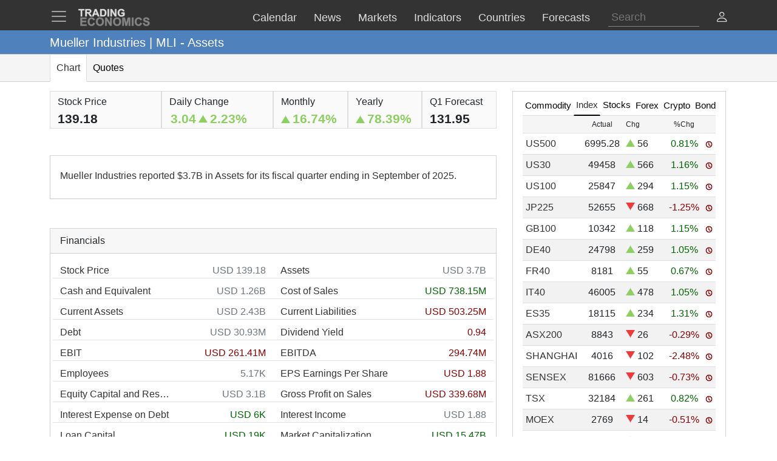

--- FILE ---
content_type: text/html; charset=utf-8
request_url: https://tradingeconomics.com/mli:us:assets
body_size: 32460
content:


<!doctype html>
<html >
<head id="ctl00_Head1"><meta charset="utf-8" /><title>
	Mueller Industries | MLI - Assets
</title><meta id="metaDesc" name="description" content="Mueller Industries reported $3.7B in Assets for its fiscal quarter ending in September of 2025. Data for Mueller Industries | MLI - Assets including historical, tables and charts were last updated by Trading Economics this last February in 2026." /><meta id="metaKeyword" name="keywords" content="Mueller,Industries,MLI,Assets,stock,equity,live,intraday,earnings,share,price,historical data,chart,calendar,dividend,yield,news" /><meta name="viewport" content="width=device-width,minimum-scale=1,initial-scale=1,maximum-scale=1" /><meta name="theme-color" content="#333333" /><link rel="preconnect" href="https://d3e5kp2e91w0k0.cloudfront.net" crossorigin="anonymous" /><link rel="preconnect" href="https://d2n2sd20z6hutz.cloudfront.net" crossorigin="anonymous" /><link rel="preconnect" href="https://cdnjs.cloudflare.com" crossorigin="anonymous" />
<link rel="stylesheet" href="https://cdnjs.cloudflare.com/ajax/libs/bootstrap/5.2.3/css/bootstrap.min.css" integrity="sha512-SbiR/eusphKoMVVXysTKG/7VseWii+Y3FdHrt0EpKgpToZeemhqHeZeLWLhJutz/2ut2Vw1uQEj2MbRF+TVBUA==" crossorigin="anonymous" referrerpolicy="no-referrer" />
<link rel="preload" href="https://cdnjs.cloudflare.com/ajax/libs/bootstrap-icons/1.10.2/font/bootstrap-icons.min.css" as="style" onload="this.onload=null;this.rel='stylesheet'">
<noscript><link rel="stylesheet" href="https://cdnjs.cloudflare.com/ajax/libs/bootstrap-icons/1.10.2/font/bootstrap-icons.min.css"></noscript>



<link href="https://d2n2sd20z6hutz.cloudfront.net/stylesheet.min.css" rel="stylesheet" />

<script type="text/javascript">var TEChartSettings = {}; var TESymbol = ''; var TECountry = ''; var TECategory = ''; var TEFrequency = ''; var TELanguage = ''; var TELastUpdate = '20260131000000'; var TEChartVersion = ''; var symbol = ''; var symbolType = ''; var hasCalendar = false; var isLoggedIn = false; var TERole = ""; var TEAlertsName = ''; var TEChartsDatasource = 'https://d3ii0wo49og5mi.cloudfront.net'; var IsMobile =  false; var TEChartsMeta = ''; var TEForecast = []; var TEAuthorization = ''; var TESecurify = ''; var TESecurifyUrl = ''; var TEType = ''; var TEChartUrl = '/mli:us:assets'; var TEComparable = 0; var isAlertsLoaded = false; var IsDarkMode = false; var isPakoLoaded = false; var TEChartsToken = '20240229:nazare'; var TEObfuscationkey = 'tradingeconomics-charts-core-api-key'; var isCopyright = false;var TEStreamId= '';</script>
<script type="text/javascript">var DEBUG = false; if (window.location.host.indexOf('localhost') > -1) DEBUG = true; else if (window.location.href.indexOf('debug') > -1) DEBUG = true; if (!DEBUG) { if (!window.console) window.console = {}; var methods = ["log", "debug", "info"]; for (var i = 0; i < methods.length; i++) { console[methods[i]] = function () { }; } }</script>
<script>window.googletag = window.googletag || { cmd: [] };</script>



<link rel="icon" href="https://d3e5kp2e91w0k0.cloudfront.net/favicon.svg" type="image/svg+xml" /><link rel="canonical" href="https://tradingeconomics.com/mli:us:assets" />
<script type="application/ld+json">{"@context":"https://schema.org/","@graph":[
    {"@context": "https://schema.org","@type": "Organization","url": "https://tradingeconomics.com","name": "TRADING ECONOMICS","logo": {"@type": "ImageObject","url": "https://tradingeconomics.com/images/logo.png?v=schema"}},
        {"@type": "Dataset","name": "Mueller Industries | MLI - Assets","alternateName": "","description": "Mueller Industries reported $3.7B in Assets for its fiscal quarter ending in September of 2025. Data for Mueller Industries | MLI - Assets including historical, tables and charts were last updated by Trading Economics this last February in 2026.","url":"https://tradingeconomics.com/mli:us:assets","keywords": "Mueller,Industries,MLI,Assets,stock,equity,live,intraday,earnings,share,price,historical data,chart,calendar,dividend,yield,news","temporalCoverage": "2000-01-01/2026-02-02","spatialCoverage": "United States",
            "creator": {"@type": "Organization","url": "https://tradingeconomics.com","name": "TRADING ECONOMICS","logo": {"@type": "ImageObject","url": "https://tradingeconomics.com/images/logo.png?v=schema"}},
            "distribution": [{"@type": "DataDownload","encodingFormat": "CSV","contentUrl": "https://tradingeconomics.com/mli:us:assets"},{"@type": "DataDownload","encodingFormat": "JSON","contentUrl": "https://tradingeconomics.com/mli:us:assets"},{"@type": "DataDownload","encodingFormat": "XML","contentUrl": "https://tradingeconomics.com/mli:us:assets"},{"@type": "DataDownload","encodingFormat": "Excel","contentUrl": "https://tradingeconomics.com/mli:us:assets"}],
            "includedInDataCatalog": {"@type": "DataCatalog","name": "TRADING ECONOMICS"},"version": "20260202","dateModified": "20260202T11: 20: 00.00Z", "isAccessibleForFree": true,"license" : "https://creativecommons.org/licenses/by/4.0/"
 }]}</script>
</head>
<body >
    <script>IsDarkMode=false;</script>
    <form method="post" action="/mli:us:assets" id="aspnetForm">
<div class="aspNetHidden">
<input type="hidden" name="__VIEWSTATE" id="__VIEWSTATE" value="BcaW7bZr7w7NzGaPGUfUyyQLMpltX5270yepagy6gjltB69tdErfx/aHGqjgGGIqAyDrOvS38oAtVKtSI+ZiOzQAIZQ=" />
</div>

<script type="text/javascript" language="Javascript">TESymbol = 'mli:us:assets'; console.log('TESymbol:', TESymbol);TEType = 'financial'; console.log('TEType:', TEType);TECategory = 'financial'; console.log('TECategory:', TECategory);TEFrequency = 'quarterly'; console.log('TEFrequency:', TEFrequency);TELanguage = ''; console.log('TELanguage:', TELanguage);TEAlertsName= 'Mueller Industries'; console.log('TEAlertsName:', TEAlertsName);TELastUpdate = '202510222008'; console.log('TELastUpdate:', TELastUpdate);</script><script type="text/javascript" language="Javascript"></script>
<div class="aspNetHidden">

	<input type="hidden" name="__VIEWSTATEGENERATOR" id="__VIEWSTATEGENERATOR" value="9ED6FB81" />
</div>
        
        <nav id="ctl00_NavigationUC1_ctl00_menu" class="navbar navbar-dark fixed-top" role="navigation">
    <div class="container">

        <div class="navbar-header navbar-header-search" id="searchMobileHeader">
            <div class="d-flex justify-content-between">
                <a class="navbar-brand" style="width: 100%" role="form">
                    <input type="text" placeholder="Search"
                        id="thisIstheTinySearchBoxIdTag"
                        autocomplete="off"
                        class="nav-search-input-class navbar-search-2" />
                </a>
                <ul id="thisIstheTinySearchResultsIdTag" class="dropdown-menu navbar-search-1">
                    <li>
                        <div class="container-fluid">
                            <div id="dpSearch-resultCnt-tiny" class="dpTaResult">
                            </div>
                        </div>
                    </li>
                </ul>
                <div class="navbar-mobile-close-search">
                    <a noref class="navbar-mobile-item" id="thisIsTheTinyRemoveId"><i class="bi bi-x-lg"></i></a>
                </div>
            </div>
        </div>
        
        <div class="navbar-header navbar-collapse float-end" id="mainHeader">
            <div class="d-flex">
                <button type="button" class="navbar-toggler" data-bs-toggle="offcanvas" data-bs-target="#tesidemenu" aria-label="TradingEconomcis Menu">
                    <span class="navbar-toggler-icon"></span>
                </button>
                <div class="logo-banner d-flex justify-content-between float-right">
                    <a class="navbar-brand" href="/">
                        
<svg width="129" height="35" version="1.1" viewBox="0 0 34.131 9.2604" xml:space="preserve" xmlns="http://www.w3.org/2000/svg" aria-label = "Trading Economics logo">
    <g fill="#858585" stroke="#858585" stroke-width=".1" ><path d="m1.3315 8.5517v-3.7879h2.8086v0.64079h-2.0438v0.83974h1.9017v0.6382h-1.9017v1.0309h2.1162v0.6382z"/><path d="m7.2846 7.1591 0.74156 0.23513q-0.17053 0.62012-0.56844 0.92242-0.39532 0.29972-1.0051 0.29972-0.75448 0-1.2402-0.51418-0.48576-0.51676-0.48576-1.4108 0-0.94568 0.48834-1.4676 0.48834-0.52452 1.2842-0.52452 0.69505 0 1.1291 0.41083 0.25838 0.24288 0.38757 0.69763l-0.75706 0.18087q-0.067179-0.29456-0.28164-0.46509-0.21187-0.17053-0.51676-0.17053-0.42116 0-0.68471 0.30231-0.26097 0.30231-0.26097 0.97927 0 0.7183 0.25838 1.0232 0.25838 0.30489 0.67179 0.30489 0.30489 0 0.52452-0.19379 0.21962-0.19379 0.31523-0.60978z"/><path d="m8.5275 6.681q0-0.57878 0.17312-0.97152 0.12919-0.28939 0.3514-0.51935 0.22479-0.22996 0.49093-0.34106 0.35398-0.14986 0.81649-0.14986 0.83716 0 1.3384 0.51935 0.50385 0.51935 0.50385 1.4444 0 0.91726-0.49868 1.4366-0.49868 0.51676-1.3333 0.51676-0.84491 0-1.3436-0.51418-0.49868-0.51676-0.49868-1.4211zm0.78807-0.025838q0 0.64337 0.29714 0.97669 0.29714 0.33073 0.75448 0.33073 0.45734 0 0.74931-0.32815 0.29456-0.33073 0.29456-0.9896 0-0.65112-0.2868-0.97152-0.28422-0.32039-0.75706-0.32039-0.47284 0-0.76223 0.32556-0.28939 0.32298-0.28939 0.97669z"/><path d="m12.806 8.5517v-3.7879h0.74414l1.5503 2.5296v-2.5296h0.71055v3.7879h-0.7674l-1.527-2.4701v2.4701z"/><path d="m16.465 6.681q0-0.57878 0.17312-0.97152 0.12919-0.28939 0.3514-0.51935 0.22479-0.22996 0.49093-0.34106 0.35398-0.14986 0.81649-0.14986 0.83716 0 1.3384 0.51935 0.50384 0.51935 0.50384 1.4444 0 0.91726-0.49868 1.4366-0.49868 0.51676-1.3333 0.51676-0.84491 0-1.3436-0.51418-0.49868-0.51676-0.49868-1.4211zm0.78807-0.025838q0 0.64337 0.29714 0.97669 0.29714 0.33073 0.75448 0.33073t0.74931-0.32815q0.29456-0.33073 0.29456-0.9896 0-0.65112-0.2868-0.97152-0.28422-0.32039-0.75706-0.32039t-0.76223 0.32556q-0.28939 0.32298-0.28939 0.97669z"/><path d="m20.726 8.5517v-3.7879h1.1446l0.6873 2.5838 0.67955-2.5838h1.1472v3.7879h-0.71055v-2.9817l-0.75189 2.9817h-0.73639l-0.74931-2.9817v2.9817z"/><path d="m25.121 8.5517v-3.7879h0.76481v3.7879z"/><path d="m29.038 7.1591 0.74156 0.23513q-0.17053 0.62012-0.56844 0.92242-0.39532 0.29972-1.0051 0.29972-0.75448 0-1.2402-0.51418-0.48576-0.51676-0.48576-1.4108 0-0.94568 0.48834-1.4676 0.48834-0.52452 1.2842-0.52452 0.69505 0 1.1291 0.41083 0.25838 0.24288 0.38757 0.69763l-0.75706 0.18087q-0.06718-0.29456-0.28164-0.46509-0.21187-0.17053-0.51676-0.17053-0.42116 0-0.68471 0.30231-0.26097 0.30231-0.26097 0.97927 0 0.7183 0.25838 1.0232 0.25838 0.30489 0.67179 0.30489 0.30489 0 0.52452-0.19379 0.21962-0.19379 0.31523-0.60978z"/><path d="m30.242 7.3193 0.74414-0.072347q0.06718 0.37465 0.2713 0.55035 0.2067 0.1757 0.55552 0.1757 0.36949 0 0.55552-0.15503 0.18862-0.15761 0.18862-0.3669 0-0.13436-0.0801-0.22738-0.077514-0.095602-0.27388-0.16536-0.13436-0.046509-0.61237-0.16536-0.61495-0.15245-0.863-0.37465-0.34882-0.31264-0.34882-0.76223 0-0.28939 0.16278-0.54002 0.16536-0.25321 0.47284-0.38499 0.31006-0.13178 0.74672-0.13178 0.71314 0 1.0723 0.31264 0.36174 0.31264 0.37982 0.83457l-0.76481 0.03359q-0.04909-0.29197-0.21187-0.41858-0.1602-0.12919-0.48317-0.12919-0.33331 0-0.52193 0.13694-0.12144 0.08785-0.12144 0.23513 0 0.13436 0.11369 0.22996 0.14469 0.12144 0.7028 0.25321t0.82424 0.27389q0.26872 0.13953 0.41858 0.38499 0.15244 0.24288 0.15244 0.60203 0 0.32556-0.18087 0.60978-0.18087 0.28422-0.5116 0.42375-0.33073 0.13694-0.82424 0.13694-0.7183 0-1.1033-0.33073-0.38499-0.33331-0.45992-0.96893z"/></g>
    <g fill="#ddd" stroke="#ddd" stroke-width=".1" ><path d="m1.4629 4.2437v-2.8324h-1.0116v-0.57671h2.7091v0.57671h-1.0092v2.8324z"/><path d="m3.607 4.2437v-3.4091h1.4487q0.54648 0 0.79297 0.093018 0.24882 0.090692 0.39765 0.32556 0.14883 0.23487 0.14883 0.53718 0 0.3837-0.22557 0.63484-0.22557 0.24882-0.67438 0.31393 0.22324 0.13022 0.36742 0.28603 0.1465 0.1558 0.393 0.55345l0.41625 0.66508h-0.82321l-0.49764-0.74182q-0.2651-0.39765-0.36277-0.49997-0.097668-0.10464-0.20696-0.14185-0.1093-0.039532-0.34649-0.039532h-0.13953v1.4232zm0.68833-1.9673h0.50927q0.49532 0 0.61857-0.041858t0.19301-0.14418q0.069763-0.10232 0.069763-0.2558 0-0.17208-0.093018-0.27673-0.090692-0.10697-0.25812-0.13488-0.083716-0.011627-0.50229-0.011627h-0.53718z"/><path d="m10.118 4.2437h-0.74879l-0.29766-0.77437h-1.3627l-0.28138 0.77437h-0.73019l1.3278-3.4091h0.72786zm-1.2674-1.3488-0.46974-1.265-0.46044 1.265z"/><path d="m10.481 0.8346h1.2581q0.42556 0 0.6488 0.065112 0.29998 0.088367 0.51392 0.31393 0.21394 0.22557 0.32556 0.55345 0.11162 0.32556 0.11162 0.8046 0 0.4209-0.10464 0.72554-0.1279 0.37207-0.36509 0.60229-0.17906 0.17441-0.48369 0.27208-0.22789 0.072089-0.60926 0.072089h-1.2953zm0.68833 0.57671v2.258h0.51392q0.28835 0 0.41625-0.032556 0.16743-0.041858 0.27673-0.14185 0.11162-0.099994 0.18138-0.32789 0.06976-0.23022 0.06976-0.62554t-0.06976-0.60694-0.19534-0.33021q-0.12557-0.1186-0.31858-0.16046-0.14418-0.032556-0.56508-0.032556z"/><path d="m13.902 4.2437v-3.4091h0.68833v3.4091z"/><path d="m15.253 4.2437v-3.4091h0.66973l1.3953 2.2766v-2.2766h0.6395v3.4091h-0.69066l-1.3743-2.2231v2.2231z"/><path d="m20.271 2.9903v-0.57438h1.4836v1.3581q-0.21627 0.20929-0.62787 0.36974-0.40928 0.15813-0.83018 0.15813-0.53485 0-0.9325-0.22324-0.39765-0.22557-0.59764-0.64182-0.19999-0.41858-0.19999-0.90925 0-0.53253 0.22324-0.94645 0.22324-0.41393 0.65345-0.63484 0.32789-0.16976 0.81623-0.16976 0.63484 0 0.99064 0.26743 0.35812 0.2651 0.46044 0.73484l-0.68368 0.1279q-0.072088-0.25115-0.27208-0.39532-0.19766-0.1465-0.49532-0.1465-0.45114 0-0.71856 0.28603-0.2651 0.28603-0.2651 0.84879 0 0.60694 0.26975 0.91157 0.26975 0.30231 0.70693 0.30231 0.21627 0 0.43253-0.083716 0.21859-0.086041 0.3744-0.20696v-0.43253z"/></g>
</svg>
                    </a>
                    <div class="d-flex align-items-center nav-options">
                        
                        <div class="d-flex align-items-center nav-entry-link-group">
                            <a class="nav-entry-link d-none d-md-block" href="/calendar"><span>Calendar</span></a>
                            <a class="nav-entry-link d-none d-md-block" href="/stream"><span>News</span></a>
                            <div class="dropdown">
                                <a href="#" class="dropdown d-flex nav-entry-link d-none  d-md-block" data-bs-toggle="dropdown"><span>Markets</span></a>
                                <ul class="dropdown-menu nav-dropdown-menu">
                                    <li class='dropdown-item nav-dropdown-item'><a href="/commodities">Commodities</a></li>
                                    <li class='dropdown-item nav-dropdown-item'><a href="/stocks">Indexes</a></li>
                                    <li class='dropdown-item nav-dropdown-item'><a href="/shares">Shares</a></li>
                                    <li class='dropdown-item nav-dropdown-item'><a href="/currencies">Currencies</a></li>
                                    <li class='dropdown-item nav-dropdown-item'><a href="/crypto">Crypto</a></li>
                                    <li class='dropdown-item nav-dropdown-item'><a href="/bonds">Bonds</a></li>
                                    <li class='dropdown-item nav-dropdown-item'><a href="/earnings">Earnings</a></li>
                                </ul>
                            </div>

                            <a class="nav-entry-link d-none d-lg-block" href="/indicators"><span>Indicators</span></a>
                            <a class="nav-entry-link d-none d-xl-block" href="/countries"><span >Countries</span></a>
                            <div class="dropdown">
                                <a href="#" class="dropdown d-flex nav-entry-link d-none  d-md-block" data-bs-toggle="dropdown"><span>Forecasts</span></a>
                                    <ul class="dropdown-menu nav-dropdown-menu">
                                        <li class='dropdown-item nav-dropdown-item'><a href="/forecast/commodity">Commodities</a></li>
                                        <li class='dropdown-item nav-dropdown-item'><a href="/forecast/stock-market">Indexes</a></li>
                                        <li class='dropdown-item nav-dropdown-item'><a href="/forecast/currency">Currencies</a></li>
                                        <li class='dropdown-item nav-dropdown-item'><a href="/forecast/crypto">Crypto</a></li>
                                        <li class='dropdown-item nav-dropdown-item'><a href="/forecast/government-bond-10y">Bonds</a></li>
                                        <li class='dropdown-item nav-dropdown-item'><a href="/forecasts">Countries</a></li>
                                        <li class='dropdown-item nav-dropdown-item'><a href="/indicators?g=forecast">Indicators</a></li>
                                    </ul>
                            </div>
                        </div>
                        
                        <div class="search-li d-none d-lg-block">
                            <a noref id="thisIsTheSearchPlaceholderId" class="nav-searchbox-class stickydropdown d-block" title="Search">
                                <div id="thisIsTheSearchBoxWrapperId" class="typeahead-searchbox-glyphicon-wrapper d-flex ">
                                    <input type="text" placeholder="Search" aria-label="Search" id="thisIstheSearchBoxIdTag" autocomplete="off"
                                        class="d-none d-md-block nav-search-input-class">
                                </div>
                            </a>

                            <ul id="thisIstheSearchResultsIdTag" class="dropdown-menu nav-dropdown-menu typeahead-wrapper">
                                <li>
                                    <div class="container">
                                        <div id="dpSearch-resultCnt" class="dpTaResult">
                                        </div>
                                    </div>
                                </li>
                            </ul>
                        </div>

                        <div>
                            <a class="d-block d-lg-none navbar-mobile-item" id="thisIsTheTinyGlyphiconId"><i class="bi bi-search me-2"></i></a>
                        </div>
                        
                        <div class="userOptionsMenu">
                            <a title="User Menu" data-bs-toggle="offcanvas" href="#offcanvasGuest" role="button" aria-controls="offcanvasGuest"><i class="bi bi-person"></i></a>
                        </div>
                        
                    </div>
                </div>
            </div>
        </div>

        
        <div class="offcanvas offcanvas-end" tabindex="-1" id="offcanvasGuest" aria-labelledby="offcanvasGuestLabel">
            <div class="offcanvas-header">
                <h5 class="offcanvas-title" id="offcanvasGuestLabel"><b>Members</b></h5>
                <button type="button" class="btn-close" data-bs-dismiss="offcanvas" aria-label="Close"></button>
            </div>
            <div class="offcanvas-body user-offcanvas-body">
                <div class="list-group list-group-user">
                    <a href="/analytics/pricing.aspx?source=menu " class="user-item list-group-item">
                        <b class="list-group-item-heading"><i class="bi bi-save2-fill me-2"></i>&nbsp;DATA PLANS</b><br>
                        <span class="list-group-item-text">Download historical data for 20 million indicators using your browser.</span>
                    </a>
                    <div class="user-item list-group-item">
                        
                        <div class="navbar-user-link">
                            <a href="/analytics/pricing.aspx?source=menu" class="navbar-te-link mx-1">Subscription Plans</a>
                            |
                            <a href="/analytics/features.aspx?source=menu" class="navbar-te-link mx-1">Features</a>
                        </div>
                      
                    </div>
                </div>
                <div class="list-group list-group-user">

                    <a href="/api/" class="user-item list-group-item">
                        <b class="list-group-item-heading"><i class="bi bi-phone mx-1 me-2"></i>API GATEWAY</b><br>
                        <span class="list-group-item-text mx-1">Direct access to our data from your apps using any programing language.</span>
                    </a>
                    <div class="user-item list-group-item">
                        <div>
                            <a href="/api/?source=menu" class="navbar-te-link mx-1">Features</a> |
                            <a href="https://docs.tradingeconomics.com/" target="_blank" class="navbar-te-link mx-1">Docs</a> |
                            <a href="https://developer.tradingeconomics.com/" class="navbar-te-link mx-1">Developer</a>
                        </div>
                    </div>
                </div>
                <div class="list-group list-group-user">
                    <a href="https://widgets.tradingeconomics.com?utm_source=side-menu" class="user-item list-group-item">
                        <b class="list-group-item-heading"><i class="bi bi-code-square me-2 mx-1 me-2"></i>Widgets</b><br>
                        <span class="list-group-item-text mx-1">Ready-to-use widgets to display real-time and historical market or economic data directly on your site.</span>
                    </a>
                    <div class="user-item list-group-item">
                        <div>
                            <a href="https://tradingeconomics.com/api/widgets.aspx?utm_source=side-menu" class="navbar-te-link mx-1">Learn More</a> |
                            <a href="https://widgets.tradingeconomics.com/getting-started?utm_source=side-menu" target="_blank" class="navbar-te-link mx-1">Docs</a>
                        </div>
                    </div>
                </div>
                
                <div class="list-group list-group-user">

                    
                        <a class="user-item list-group-item" href="https://sso.tradingeconomics.com/sso/login?returnurl=https://tradingeconomics.com/mli:us:assets"><i class="bi bi-person-fill"></i> Already a user? <b>Login</b></a>
                    
                </div>
                
<style>
    .form-switch {
        width: 3.5em !important;
        height: 2em !important
    }
    .bi-sun-fill {
        font-size: 12px;
        color: #ddd !important;
    }
    .bi-moon-fill {
        font-size: 10px;
        color: #333 !important;
    }
    .darkmode-toggle-container {
        width: auto;
        padding: 0px;
        margin-left: 0px;
        margin-top: 0px;
        border: none;
    }
    .form-check-div-sun {
        width: 20px;
        margin-bottom: 3px;
        margin-left: -54px;
        position: relative
    }
    .form-check-div-moon {
        width: 20px;
        margin-bottom: 3px;
        margin-left: 3px;
        position: relative
    }
    .dk-switch-right-menu{
        padding-left:10px;
    }
</style>
<div class="list-group list-group-user dk-switch-right-menu">
    <div class="d-flex align-items-center darkmode-toggle-container">
    <div class="form-check form-switch darkmode-form-switch user-item">
        <input class="form-check-input p-1" type="checkbox" role="button" id="flexSwitchCheckChecked">
    </div>
    <div class="form-check-div-sun">
        <label class="form-check-label form-check-label-sun p-1 d-inline" for="flexSwitchCheckChecked"><i class="bi bi-sun-fill"></i></label>
    </div>
    <div class="form-check-div-moon">
        <label class="form-check-label form-check-label-moon p-1 d-inline" for="flexSwitchCheckChecked"><i class="bi bi-moon-fill"></i></label>
    </div>
</div>
</div>


<script>
    function SetTheme(isDark) {
        console.log('Changing theme', isDark);
        if (IsDarkMode != isDark) {
            IsDarkMode = isDark;
            document.body.classList.toggle("dark-theme");
            // Set cookie
            const d = new Date();
            d.setTime(d.getTime() + (365 * 24 * 60 * 60 * 1000));
            let expires = "expires=" + d.toUTCString();
            document.cookie = "IsDarkMode" + "=" + IsDarkMode + ";" + expires + ";path=/";
            IsDarkMode ? ga('event', 'te_darkmode_on') : ga('event', 'te_darkmode_off');
            window.location.reload();
        }
    }
    document.addEventListener('DOMContentLoaded', function () {
        let checkbox = document.getElementById("flexSwitchCheckChecked");
        let sundiv = document.getElementsByClassName("form-check-label-sun")[0];
        let moondiv = document.getElementsByClassName("form-check-label-moon")[0];

        if (IsDarkMode) {
            sundiv.classList.add("d-none");
            moondiv.classList.remove("d-none");
        } else {
            moondiv.classList.add("d-none");
            sundiv.classList.remove("d-none");
        }
        checkbox.checked = IsDarkMode;
    });



    document.getElementById("flexSwitchCheckChecked").addEventListener("change", function () {
        SetTheme(!IsDarkMode)
    });

</script>
            </div>
        </div>

        
        <div class="offcanvas offcanvas-start" tabindex="-1" id="tesidemenu" aria-labelledby="tesidemenuoptions">
            <div class="offcanvas-header">
                <h5 class="offcanvas-title" id="offcanvasWithBothOptionsLabel"></h5>
                <button type="button" class="btn-close" data-bs-dismiss="offcanvas" aria-label="Close"></button>
            </div>
            <div class="offcanvas-body">

                <div class="row navbar-nav-scroll" style="--bs-scroll-height: 95vh;">
                    <div class="accordion" id="accordionNavbar">
                        <div class="accordion-item">
                            <div class="accordion-header menu-main-option"><a class="nav-link accordion-button navmenu-mobile-item" href="/calendar" target="_self"><i class="bi bi-calendar3 me-2"></i>Calendar</a></div>
                        </div>
                        <div class="accordion-item">
                            <div class="accordion-header menu-main-option"><a class="nav-link  accordion-button navmenu-mobile-item" href="/stream" target="_self"><i class="bi bi-layout-text-sidebar me-2"></i>News</a></div>
                        </div>
                        <div class="accordion-item">
                            <div class="accordion-header menu-main-option d-flex align-items-center">
                                <button class="accordion-button navmenu-mobile-item collapsed" type="button" data-bs-toggle="collapse" data-bs-target="#collapseMarkets" aria-expanded="false" aria-controls="collapseTwo">
                                    <i class="bi bi-arrow-down-up me-2"></i>Markets
                                <i class="bi bi-caret-up-fill ms-auto caret-toggle"></i>
                                </button>

                            </div>
                            <div id="collapseMarkets" class="accordion-collapse collapse show" data-bs-parent="#accordionNavbar">
                                <div class="accordion-body mobile-accordion-body">
                                    <ul class="nav navbar-nav navbarMobile">
                                        <li><a class="navmobile-link nav-link" href="/commodities" target="_self">Commodities</a></li>
                                        <li><a class="navmobile-link nav-link" href="/stocks" target="_self">Indexes</a></li>
                                        <li><a class="navmobile-link nav-link" href="/shares" target="_self">Shares</a></li>
                                        <li><a class="navmobile-link nav-link" href="/currencies" target="_self">Currencies</a></li>
                                        <li><a class="navmobile-link nav-link" href="/crypto" target="_self">Crypto</a></li>
                                        <li><a class="navmobile-link nav-link" href="/bonds" target="_self">Bonds</a></li>
                                        <li><a class="navmobile-link nav-link" href="/earnings" target="_self">Earnings</a></li>
                                        <li><a class="navmobile-link nav-link" href="/holidays" target="_self">Holidays</a></li>
                                    </ul>
                                </div>
                            </div>
                        </div>

                        <div class="accordion-item">
                            <div class="accordion-header menu-main-option d-flex align-items-center">
                                <button class="accordion-button navmenu-mobile-item collapsed" type="button" data-bs-toggle="collapse" data-bs-target="#collapseCountries" aria-expanded="false" aria-controls="collapseTwo">
                                    <i class="bi bi-globe me-2"></i>Countries<i class="bi bi-caret-down-fill ms-auto caret-toggle"></i>
                                </button>
                            </div>
                            <div id="collapseCountries" class="accordion-collapse collapse  " data-bs-parent="#accordionNavbar">
                                <div class="accordion-body mobile-accordion-body">
                                    <ul class="nav navbar-nav navbarMobile">
                                        <li><a class="navmobile-link nav-link" href="/united-states/indicators" target="_self">United States</a></li>
                                        <li><a class="navmobile-link nav-link" href="/united-kingdom/indicators" target="_self">United Kingdom</a></li>
                                        <li><a class="navmobile-link nav-link" href="/euro-area/indicators" target="_self">Euro Area</a></li>
                                        <li><a class="navmobile-link nav-link" href="/australia/indicators" target="_self">Australia</a></li>
                                        <li><a class="navmobile-link nav-link" href="/canada/indicators" target="_self">Canada</a></li>
                                        <li><a class="navmobile-link nav-link" href="/japan/indicators" target="_self">Japan</a></li>
                                        <li><a class="navmobile-link nav-link" href="/china/indicators" target="_self">China</a></li>
                                        <li><a class="navmobile-link nav-link" href="/brazil/indicators" target="_self">Brazil</a></li>
                                        <li><a class="navmobile-link nav-link" href="/russia/indicators" target="_self">Russia</a></li>
                                        <li><a class="navmobile-link nav-link" href="/india/indicators" target="_self">India</a></li>
                                        <li><a class='navmobile-link nav-link' href="/countries" target="_self"><i class="bi bi-plus-square me-2"></i>More Countries</a></li>
                                    </ul>
                                </div>
                            </div>
                        </div>


                        <div class="accordion-item">
                            <div class="accordion-header menu-main-option d-flex align-items-center">
                                <button class="accordion-button navmenu-mobile-item collapsed" type="button" data-bs-toggle="collapse" data-bs-target="#collapseIndicators" aria-expanded="false" aria-controls="collapseTwo">
                                    <i class="bi bi-bar-chart-fill me-2"></i>Indicators
                                    <i class="bi bi-caret-down-fill ms-auto caret-toggle"></i>
                                </button>

                            </div>
                            <div id="collapseIndicators" class="accordion-collapse collapse  " data-bs-parent="#accordionNavbar">
                                <div class="accordion-body mobile-accordion-body">
                                    <ul class="nav navbar-nav navbarMobile">
                                        <li><a class="navmobile-link nav-link" href="/country-list/interest-rate" target="_self">Interest Rate</a></li>
                                        <li><a class="navmobile-link nav-link" href="/country-list/inflation-rate" target="_self">Inflation Rate</a></li>
                                        <li><a class="navmobile-link nav-link" href="/country-list/unemployment-rate" target="_self">Unemployment Rate</a></li>
                                        <li><a class="navmobile-link nav-link" href="/country-list/gdp-growth-rate" target="_self">GDP Growth</a></li>
                                        <li><a class="navmobile-link nav-link" href="/country-list/gdp-per-capita" target="_self">GDP per Capita</a></li>
                                        <li><a class="navmobile-link nav-link" href="/country-list/current-account-to-gdp" target="_self">Current Account</a></li>
                                        <li><a class="navmobile-link nav-link" href="/country-list/gold-reserves" target="_self">Gold Reserves</a></li>
                                        <li><a class="navmobile-link nav-link" href="/country-list/government-debt-to-gdp" target="_self">Government Debt</a></li>
                                        <li><a class="navmobile-link nav-link" href="/country-list/crude-oil-production" target="_self">Crude Oil Production</a></li>
                                        <li><a class="navmobile-link nav-link" href="/country-list/gasoline-prices" target="_self">Gasoline Prices</a></li>
                                        <li><a class="navmobile-link nav-link" href="/country-list/rating" target="_self">Credit Rating</a></li>
                                        <li><a class='navmobile-link nav-link' href="/indicators" target="_self"><i class="bi bi-plus-square me-2"></i>More Indicators</a></li>
                                    </ul>
                                </div>
                            </div>
                        </div>


                        <div class="accordion-item">
                            <div class="accordion-header menu-main-option d-flex align-items-center">
                                <button class="accordion-button navmenu-mobile-item collapsed" type="button" data-bs-toggle="collapse" data-bs-target="#collapseForecasts" aria-expanded="false" aria-controls="collapseTwo">
                                    <i class="bi bi-graph-down-arrow me-2"></i>Forecasts
                                <i class="bi bi-caret-down-fill ms-auto caret-toggle"></i>
                                </button>

                            </div>
                            <div id="collapseForecasts" class="accordion-collapse collapse  " data-bs-parent="#accordionNavbar">
                                <div class="accordion-body mobile-accordion-body">
                                    <ul class="nav navbar-nav navbarMobile">
                                        <li class="d-block d-sm-none"><a class="navmobile-link nav-link" href="/indicators?g=forecast" target="_self">Markets & Indicators</a></li>
                                        <li class="d-block d-sm-none"><a class="navmobile-link nav-link" href="/forecasts" target="_self">Countries</a></li>
                                        <li class="d-none d-sm-block"><a class='navmobile-link nav-link' href="/forecasts">Countries</a></li>
                                        <li class="d-none d-sm-block"><a class='navmobile-link nav-link' href="/indicators?g=forecast">Indicators</a></li>
                                        <li class="d-none d-sm-block"><a class='navmobile-link nav-link' href="/forecast/commodity">Commodities</a></li>
                                        <li class="d-none d-sm-block"><a class='navmobile-link nav-link' href="/forecast/stock-market">Indexes</a></li>
                                        <li class="d-none d-sm-block"><a class='navmobile-link nav-link' href="/forecast/currency">Currencies</a></li>
                                        <li class="d-none d-sm-block"><a class='navmobile-link nav-link' href="/forecast/crypto">Crypto</a></li>
                                        <li class="d-none d-sm-block"><a class='navmobile-link nav-link' href="/forecast/government-bond-10y">Bonds</a></li>
                                    </ul>
                                </div>
                            </div>
                        </div>

                        
                        <div class="accordion-item">
                            <div class="accordion-header menu-main-option d-flex align-items-center">
                                <button class="accordion-button navmenu-mobile-item collapsed" type="button" data-bs-toggle="collapse" data-bs-target="#collapseSolutions" aria-expanded="false" aria-controls="collapseTwo">
                                    <i class="bi bi-code-square me-2"></i>Solutions
                                <i class="bi bi-caret-down-fill ms-auto caret-toggle"></i>
                                </button>

                            </div>
                            <div id="collapseSolutions" class="accordion-collapse collapse" data-bs-parent="#accordionNavbar">
                                <div class="accordion-body mobile-accordion-body">
                                    <ul class="nav navbar-nav navbarMobile">
                                        <li><a class="navmobile-link nav-link" href="/analytics/features.aspx" title="Data Subscriptions">Data Subscriptions</a></li>
                                        <li><a class="navmobile-link nav-link" href="/api/" title="API Access">API Access</a></li>
                                        <li><a class="navmobile-link nav-link" href="/api/widgets.aspx?utm_source=mobile-sidemenu" title="Widgets">Widgets</a></li>
                                        <li><a class="navmobile-link nav-link" href="/analytics/pricing.aspx?source=nav" title="Pricing">Pricing</a></li>
                                    </ul>
                                </div>
                            </div>
                        </div>
                        
                        <div class="accordion-item">
                            <div class="accordion-header menu-main-option d-flex align-items-center">
                                <button class="accordion-button navmenu-mobile-item collapsed" type="button" data-bs-toggle="collapse" data-bs-target="#collapseApps" aria-expanded="false" aria-controls="collapseTwo">
                                    <i class="bi bi-phone me-2"></i>Apps
                                <i class="bi bi-caret-down-fill ms-auto caret-toggle"></i>
                                </button>

                            </div>

                            <div id="collapseApps" class="accordion-collapse collapse" data-bs-parent="#accordionNavbar">
                                <div class="accordion-body mobile-accordion-body">
                                    <ul class="nav navbar-nav navbarMobile">
                                        <li><a class="navmobile-link nav-link" href="https://itunes.apple.com/us/app/trading-economics/id1142178921?mt=8" target="_self">App Store</a></li>
                                        <li><a class="navmobile-link nav-link" href="https://play.google.com/store/apps/details?id=com.tradingeconomics.calendar" target="_self">Google Play</a></li>
                                        <li><a class="navmobile-link nav-link" href="https://www.twitter.com/teconomics" target="_self">Twitter</a></li>
                                    </ul>
                                </div>
                            </div>
                        </div>

                        <div class="accordion-item">
                            <div class="accordion-header menu-main-option d-flex align-items-center">
                                <button class="accordion-button navmenu-mobile-item collapsed" type="button" data-bs-toggle="collapse" data-bs-target="#collapseMore" aria-expanded="false" aria-controls="collapseTwo">
                                    <i class="bi bi-question-circle me-2"></i>About
                                <i class="bi bi-caret-down-fill ms-auto caret-toggle"></i>
                                </button>

                            </div>

                            <div id="collapseMore" class="accordion-collapse collapse" data-bs-parent="#accordionNavbar">
                                <div class="accordion-body mobile-accordion-body">
                                    <ul class="nav navbar-nav navbarMobile">
                                        <li><a class="navmobile-link nav-link" href="/api/customers.aspx" target="_self">Customers</a></li>
                                        <li><a class="navmobile-link nav-link" href="/investors.aspx" target="_self">Investors</a></li>
                                        <li><a class="navmobile-link nav-link" href="/careers.aspx" target="_self">Careers</a></li>
                                        <li><a class="navmobile-link nav-link" href="/about-te.aspx" target="_self">About us</a></li>
                                        <li><a class="navmobile-link nav-link" href="/contact.aspx" target="_self">Contact</a></li>
                                    </ul>
                                </div>
                            </div>
                        </div>

                       
                        <div class="accordion-item d-block d-md-none" style="border: none">
                            <div class="accordion-header menu-main-option accordion-last-item" style="padding: 30px 0px !important;"></div>
                        </div>
                    </div>

                </div>
            </div>
        </div>
    </div>
</nav>

<script>
    document.addEventListener('DOMContentLoaded', function () {
        let accordionHeaders = document.querySelectorAll('.menu-main-option');

        accordionHeaders.forEach(function (header) {
            header.addEventListener('click', function () {
                let caretIcon = header.querySelector('.caret-toggle');

                let allCaretIcons = document.querySelectorAll('.menu-main-option .caret-toggle');

                allCaretIcons.forEach(function (icon) {
                    if (icon !== caretIcon) {
                        icon.classList.remove('bi-caret-up-fill');
                        icon.classList.add('bi-caret-down-fill');
                    }
                });
                caretIcon.classList.toggle('bi-caret-down-fill');
                caretIcon.classList.toggle('bi-caret-up-fill');
            });
        });
    });
</script>

        
        
        <div class="container">
            <div class="row te-content">
                <div class='col-xl-8 col-lg-8' role="main">
                    
                    
<style>.te-title-footer {border: 1px solid #dddd;padding:10px; background-color: #f5f5f5;font-size: 16px;}.te-description-footer {border: 1px solid #dddd;padding:20px; margin-top: 20px;}</style>


<script>
    const data = [];
    const language = "";
</script>

<style>.page-title{color:#fff;white-space:nowrap}body.dark-theme .page-title{color:#fff;font-weight:300}.pagemenu{position:fixed;top:50px;right:0;left:0;z-index:100;height:40px;width:100%;background-color:#4f81bd;border-bottom:1px solid #cfcfcf}.pagemenu .container{display:flex;flex-direction:column;justify-content:center;height:100%}.pagemenu h1{padding-top:10px}@media only screen and (max-width:415px){.pagemenu h1{font-size:1em;padding-top:10px}}</style>

<style>body {padding-top: 140px;}.pagemenu {top: 50px;}.pagetabs {top: 90px;}.navbar-default .navbar-nav>.active>a{ background-color: whitesmoke;} .navbar .navbar-expand-lg>.active, .navbar .navbar-expand-lg>.active>a{background-color: #f5f5f5;} .navbar .navbar-expand-lg>li:hover, .navbar .navbar-expand-lg>li:hover>a{background-color: #fff;} .nav-link:focus{color: #000;}</style>

<style>.title-notes {padding-left: 10px;font-size: .7em;padding-top: 3px;font-weight:lighter;}</style>
<div id="ctl00_ContentPlaceHolder1_ctl00_PageMenuUC1_pageMenu">
	
    <div class="pagemenu">
        <div class="container">
            <div class="row">
                <div class='col-xl-12' style="display: flex; flex-direction: row">
                    <h1 class='page-title'>Mueller Industries | MLI - Assets</h1>
                </div>
            </div>
        </div>
    </div>

</div>
<div id="ctl00_ContentPlaceHolder1_ctl00_PageMenuUC1_pageTabs" class="pagetabs">
	
    <div class="container " style="">
        
                <ul id="pagemenutabs" role="tablist" class="nav nav-tabs  " style="border-bottom: none;">
            
                <li role="presentation" class="nav-item scroll-top-on-click">
                    <a 
                        role="tab"
                        class="nav-link  active" href="#historical"
                        data-bs-toggle='tab'
                        
                        
                                           
                        data-bs-target='#historical'
                        
                        class="scroll-top-on-click"
                         
                        >
                        Chart 
                         
                    </a>
                </li>
            
                <li role="presentation" class="nav-item ">
                    <a 
                        role="tab"
                        class="nav-link  " href="#quotes"
                        data-bs-toggle='tab'
                        
                        
                                           
                        
                        
                        class="page-scroll-adjusted"
                         
                        >
                        Quotes 
                         
                    </a>
                </li>
            
                <li role="presentation" class="nav-item d-none">
                    <a 
                        role="tab"
                        class="nav-link  " href="#financialsList"
                        data-bs-toggle='tab'
                        
                        
                                           
                        
                        
                        class="page-scroll-adjusted"
                         
                        >
                        Financials 
                         
                    </a>
                </li>
            
                </ul>
            

         
    </div>


</div>

<div class="tab-content">
    <div role="tabpanel" class="tab-pane active show" id="historical"></div>
        <div role="tabpanel" class="tab-pane" id="alerts"><div id="alerts-chart" style="padding: 5px 15px 5px 15px;display: inline-block; width: 100%;"></div></div>
    </div>


<div id="ctl00_ContentPlaceHolder1_ctl00_financial_market_panel" class="market-panel">
	
    <style>
        #market_stats_grid{            
            margin-bottom: 20px;
        }
        .market-header-values {
            padding-top: 5px;
            margin-left: 0px;
            margin-right: 0px;
            margin-bottom: 10px;
        }
        .te-market-header {
            padding-top: 5px;
        }
        .market-header-value {
             border: solid thin #ddd;         
             background-color: #fafafa;
             white-space: nowrap;

        }
        .recommendation-img {
            max-width: 560px;
            height: auto;
        }

        @media only screen and (max-width:560px) {
            .recommendation-img{
                max-width: 350px;
            }
        }

        @media only screen and (min-width:768px) and (max-width:1200px) {
            #market_stats_grid span{
                font-size: 18px;
            }
        }


    </style>
    <div id="market_stats_grid" class="container">
    <div class="row">
        
        <div class="market-header-value col-md-3 col-4">
            <div class="te-market-header">
                Stock Price
            </div>
            <span id="market_last">139.18</span>
        </div>

        <div class="market-header-value col-md-3 col-4" style=" ;">
            <div class="te-market-header">
                Daily Change
            </div>
            <div class="te-market-changes-spacing d-flex align-items-center">
                <span id="market_daily_chg" class="d-none d-sm-block" style="color: #8ecf61;">
                    3.04
                </span>
                <span id="market_chg_arrow" class="market-positive-image"></span>
                <span id="market_daily_Pchg"  style="color: #8ecf61;">
                    2.23%
                </span>
            </div>
        </div>
        

         <div class="market-header-value col-md-2 col-4" style=" ;">
            <div class="te-market-header">
                Monthly
            </div>
            <span id="market_Ychg_arrow" class="market-positive-image"></span>
            <span style="color: #8ecf61;">
                16.74%
            </span>
        </div>


        <div class="market-header-value col-md-2 col-4" >
            <div class="te-market-header">
                Yearly
            </div>
            <span id="market_Ychg_arrow" class="market-positive-image"></span>
            <span style="color: #8ecf61;">
                78.39%
            </span>
        </div>

          <div class="market-header-value col-md-2 col-4" >
            <div class="te-market-header">
                 Q1 Forecast 
            </div>
            <span>131.95</span>
        </div>
    </div>
          </div>

</div>


<div id="ctl00_ContentPlaceHolder1_ctl00_panel_financial" class="market-panel">
	

</div>

<style>.chart-link {cursor: pointer; }.te-chart {border: solid 1px #f5f5f5;} .te-chart-nav { padding: 10px 0px; background-color: #f5f5f5;border: solid 1px #ddd;}</style>

<div id="UpdatePanelChart">
	
    

</div>



<style>.te-chart {border: solid #ddd 1px; padding-top: 5px;}</style>





<div id="ctl00_ContentPlaceHolder1_ctl00_FinancialPanelDescription">
	
        <br />
        <div class="card" style="margin-bottom:0px;">
            <div class='card-body' style='text-align: justify'><h2>Mueller Industries reported $3.7B in Assets for its fiscal quarter ending in September of 2025. </h2></div>
            
        </div>
    
</div>

    
    
<style>
   .financials-green{color: #006400}.financials-red{color: #8b0000}.financial-name {white-space: nowrap; overflow: hidden; text-overflow: ellipsis; display: block;}
</style>

        <br /><br />
        <div id="financialsList" class='card'>
            <div class='card-header'>Financials</div>
            <div class='card-body row'>
    
    <div class="col-md-6 col-12 border-bottom" style="margin-bottom:9px" 
         title=''>

        <div class="row align-items-center">
            <div class='col-7'>
                <a href='/mli:us' class="financial-name">
                    Stock Price
                </a>
            </div>



            
                 <div class='col-5 text-end text-muted main-stock'>
                  USD       
                  
                 </div>

            
        </div>
    </div>

    <div class="col-md-6 col-12 border-bottom" style="margin-bottom:9px" 
         title='Prev:  3.49B &#13;Chg:  +208.88M &#13;%Chg:  5.99%'>

        <div class="row align-items-center">
            <div class='col-7'>
                <a href='/mli:us:assets                                                                   ' class="financial-name">
                    Assets                                                                
                </a>
            </div>



            
                 <div class='col-5 text-end text-muted'>
                  USD       
                  3.7B
                 </div>

            
        </div>
    </div>

    <div class="col-md-6 col-12 border-bottom" style="margin-bottom:9px" 
         title='Prev:  1B &#13;Chg:  +259.36M &#13;%Chg:  25.89%'>

        <div class="row align-items-center">
            <div class='col-7'>
                <a href='/mli:us:cash-and-equivalent                                                      ' class="financial-name">
                    Cash and Equivalent                                                   
                </a>
            </div>



            
                 <div class='col-5 text-end text-muted'>
                  USD       
                  1.26B
                 </div>

            
        </div>
    </div>

    <div class="col-md-6 col-12 border-bottom" style="margin-bottom:9px" 
         title='Prev:  803.1M &#13;Chg:  -64.95M &#13;%Chg:  -8.09%'>

        <div class="row align-items-center">
            <div class='col-7'>
                <a href='/mli:us:cost-of-sales                                                            ' class="financial-name">
                    Cost of Sales                                                         
                </a>
            </div>



            
                 <div class='col-5 text-end financials-green'>
                  USD       
                  738.15M
                 </div>

            
        </div>
    </div>

    <div class="col-md-6 col-12 border-bottom" style="margin-bottom:9px" 
         title='Prev:  2.21B &#13;Chg:  +214.01M &#13;%Chg:  9.67%'>

        <div class="row align-items-center">
            <div class='col-7'>
                <a href='/mli:us:current-assets                                                           ' class="financial-name">
                    Current Assets                                                        
                </a>
            </div>



            
                 <div class='col-5 text-end text-muted'>
                  USD       
                  2.43B
                 </div>

            
        </div>
    </div>

    <div class="col-md-6 col-12 border-bottom" style="margin-bottom:9px" 
         title='Prev:  455.97M &#13;Chg:  +47.29M &#13;%Chg:  10.37%'>

        <div class="row align-items-center">
            <div class='col-7'>
                <a href='/mli:us:current-liabilities                                                      ' class="financial-name">
                    Current Liabilities                                                   
                </a>
            </div>



            
                 <div class='col-5 text-end financials-red'>
                  USD       
                  503.25M
                 </div>

            
        </div>
    </div>

    <div class="col-md-6 col-12 border-bottom" style="margin-bottom:9px" 
         title='Prev:  2.03M &#13;Chg:  +28.9M &#13;%Chg:  1424.3%'>

        <div class="row align-items-center">
            <div class='col-7'>
                <a href='/mli:us:debt                                                                     ' class="financial-name">
                    Debt                                                                  
                </a>
            </div>



            
                 <div class='col-5 text-end text-muted'>
                  USD       
                  30.93M
                 </div>

            
        </div>
    </div>

    <div class="col-md-6 col-12 border-bottom" style="margin-bottom:9px" 
         title='Prev:  1.13 &#13;Chg:  -0.19 &#13;%Chg:  -17.15%'>

        <div class="row align-items-center">
            <div class='col-7'>
                <a href='/mli:us:dy                                                                       ' class="financial-name">
                    Dividend Yield                                                        
                </a>
            </div>



            
                 <div class='col-5 text-end financials-red'>
                  
                  0.94
                 </div>

            
        </div>
    </div>

    <div class="col-md-6 col-12 border-bottom" style="margin-bottom:9px" 
         title='Prev:  267.55M &#13;Chg:  -6.14M &#13;%Chg:  -2.3%'>

        <div class="row align-items-center">
            <div class='col-7'>
                <a href='/mli:us:ebit                                                                     ' class="financial-name">
                    EBIT                                                                  
                </a>
            </div>



            
                 <div class='col-5 text-end financials-red'>
                  USD       
                  261.41M
                 </div>

            
        </div>
    </div>

    <div class="col-md-6 col-12 border-bottom" style="margin-bottom:9px" 
         title='Prev:  342.37M &#13;Chg:  -47.63M &#13;%Chg:  -13.91%'>

        <div class="row align-items-center">
            <div class='col-7'>
                <a href='/mli:us:ebitda                                                                   ' class="financial-name">
                    EBITDA                                                                
                </a>
            </div>



            
                 <div class='col-5 text-end financials-red'>
                  
                  294.74M
                 </div>

            
        </div>
    </div>

    <div class="col-md-6 col-12 border-bottom" style="margin-bottom:9px" 
         title='Prev:  4.51K &#13;Chg:  +659 &#13;%Chg:  14.62%'>

        <div class="row align-items-center">
            <div class='col-7'>
                <a href='/mli:us:employees                                                                ' class="financial-name">
                    Employees                                                             
                </a>
            </div>



            
                 <div class='col-5 text-end text-muted'>
                  
                  5.17K
                 </div>

            
        </div>
    </div>

    <div class="col-md-6 col-12 border-bottom" style="margin-bottom:9px" 
         title='Prev:  1.96 &#13;Chg:  -0.08 &#13;%Chg:  -4.08%'>

        <div class="row align-items-center">
            <div class='col-7'>
                <a href='/mli:us:eps                                                                      ' class="financial-name">
                    EPS Earnings Per Share                                                
                </a>
            </div>



            
                 <div class='col-5 text-end financials-red'>
                  USD       
                  1.88
                 </div>

            
        </div>
    </div>

    <div class="col-md-6 col-12 border-bottom" style="margin-bottom:9px" 
         title='Prev:  2.92B &#13;Chg:  +179.02M &#13;%Chg:  6.14%'>

        <div class="row align-items-center">
            <div class='col-7'>
                <a href='/mli:us:equity-capital-and-reserves                                              ' class="financial-name">
                    Equity Capital and Reserves                                           
                </a>
            </div>



            
                 <div class='col-5 text-end text-muted'>
                  USD       
                  3.1B
                 </div>

            
        </div>
    </div>

    <div class="col-md-6 col-12 border-bottom" style="margin-bottom:9px" 
         title='Prev:  352.98M &#13;Chg:  -13.3M &#13;%Chg:  -3.77%'>

        <div class="row align-items-center">
            <div class='col-7'>
                <a href='/mli:us:gross-profit-on-sales                                                    ' class="financial-name">
                    Gross Profit on Sales                                                 
                </a>
            </div>



            
                 <div class='col-5 text-end financials-red'>
                  USD       
                  339.68M
                 </div>

            
        </div>
    </div>

    <div class="col-md-6 col-12 border-bottom" style="margin-bottom:9px" 
         title='Prev:  17K &#13;Chg:  -11K &#13;%Chg:  -64.71%'>

        <div class="row align-items-center">
            <div class='col-7'>
                <a href='/mli:us:interest-expense-on-debt                                                 ' class="financial-name">
                    Interest Expense on Debt                                              
                </a>
            </div>



            
                 <div class='col-5 text-end financials-green'>
                  USD       
                  6K
                 </div>

            
        </div>
    </div>

    <div class="col-md-6 col-12 border-bottom" style="margin-bottom:9px" 
         title='Prev:  8.22M &#13;Chg:  -8.22M &#13;%Chg:  -100%'>

        <div class="row align-items-center">
            <div class='col-7'>
                <a href='/mli:us:interest-income                                                          ' class="financial-name">
                    Interest Income                                                       
                </a>
            </div>



            
                 <div class='col-5 text-end text-muted'>
                  USD       
                  1.88
                 </div>

            
        </div>
    </div>

    <div class="col-md-6 col-12 border-bottom" style="margin-bottom:9px" 
         title='Prev:  74K &#13;Chg:  -55K &#13;%Chg:  -74.32%'>

        <div class="row align-items-center">
            <div class='col-7'>
                <a href='/mli:us:loan-capital                                                             ' class="financial-name">
                    Loan Capital                                                          
                </a>
            </div>



            
                 <div class='col-5 text-end financials-green'>
                  USD       
                  19K
                 </div>

            
        </div>
    </div>

    <div class="col-md-6 col-12 border-bottom" style="margin-bottom:9px" 
         title='Prev:  8.81B &#13;Chg:  +6.66B &#13;%Chg:  75.58%'>

        <div class="row align-items-center">
            <div class='col-7'>
                <a href='/mli:us:market-capitalization                                                    ' class="financial-name">
                    Market Capitalization                                                 
                </a>
            </div>



            
                 <div class='col-5 text-end financials-green'>
                  USD       
                  15.47B
                 </div>

            
        </div>
    </div>

    <div class="col-md-6 col-12 border-bottom" style="margin-bottom:9px" 
         title='Prev:  245.92M &#13;Chg:  -37.8M &#13;%Chg:  -15.37%'>

        <div class="row align-items-center">
            <div class='col-7'>
                <a href='/mli:us:net-income                                                               ' class="financial-name">
                    Net Income                                                            
                </a>
            </div>



            
                 <div class='col-5 text-end financials-red'>
                  USD       
                  208.12M
                 </div>

            
        </div>
    </div>

    <div class="col-md-6 col-12 border-bottom" style="margin-bottom:9px" 
         title='Prev:  870.62M &#13;Chg:  -54.21M &#13;%Chg:  -6.23%'>

        <div class="row align-items-center">
            <div class='col-7'>
                <a href='/mli:us:operating-expenses                                                       ' class="financial-name">
                    Operating Expenses                                                    
                </a>
            </div>



            
                 <div class='col-5 text-end financials-green'>
                  USD       
                  816.41M
                 </div>

            
        </div>
    </div>

    <div class="col-md-6 col-12 border-bottom" style="margin-bottom:9px" 
         title='Prev:  267.55M &#13;Chg:  -6.14M &#13;%Chg:  -2.3%'>

        <div class="row align-items-center">
            <div class='col-7'>
                <a href='/mli:us:operating-profit                                                         ' class="financial-name">
                    Operating Profit                                                      
                </a>
            </div>



            
                 <div class='col-5 text-end financials-red'>
                  USD       
                  261.41M
                 </div>

            
        </div>
    </div>

    <div class="col-md-6 col-12 border-bottom" style="margin-bottom:9px" 
         title='Prev:  110.69M &#13;Chg:  +8K &#13;%Chg:  0.01%'>

        <div class="row align-items-center">
            <div class='col-7'>
                <a href='/mli:us:ordinary-share-capital                                                   ' class="financial-name">
                    Ordinary Share Capital                                                
                </a>
            </div>



            
                 <div class='col-5 text-end text-muted'>
                  USD       
                  110.7M
                 </div>

            
        </div>
    </div>

    <div class="col-md-6 col-12 border-bottom" style="margin-bottom:9px" 
         title='Prev:  13.36 &#13;Chg:  +2.56 &#13;%Chg:  19.18%'>

        <div class="row align-items-center">
            <div class='col-7'>
                <a href='/mli:us:pe                                                                       ' class="financial-name">
                    PE Price to Earnings                                                  
                </a>
            </div>



            
                 <div class='col-5 text-end text-muted'>
                  USD       
                  15.93
                 </div>

            
        </div>
    </div>

    <div class="col-md-6 col-12 border-bottom" style="margin-bottom:9px" 
         title='Prev:  324.44M &#13;Chg:  -40.29M &#13;%Chg:  -12.42%'>

        <div class="row align-items-center">
            <div class='col-7'>
                <a href='/mli:us:pre-tax-profit                                                           ' class="financial-name">
                    Pre-Tax Profit                                                        
                </a>
            </div>



            
                 <div class='col-5 text-end financials-red'>
                  USD       
                  284.15M
                 </div>

            
        </div>
    </div>

    <div class="col-md-6 col-12 border-bottom" style="margin-bottom:9px" 
         title='Prev:  1.14B &#13;Chg:  -60M &#13;%Chg:  -5.26%'>

        <div class="row align-items-center">
            <div class='col-7'>
                <a href='/mli:us:sales                                                                    ' class="financial-name">
                    Sales Revenues                                                        
                </a>
            </div>



            
                 <div class='col-5 text-end financials-red'>
                  USD       
                  1.08B
                 </div>

            
        </div>
    </div>

    <div class="col-md-6 col-12 border-bottom" style="margin-bottom:9px" 
         title='Prev:  67.52M &#13;Chg:  -5.86M &#13;%Chg:  -8.68%'>

        <div class="row align-items-center">
            <div class='col-7'>
                <a href='/mli:us:selling-and-administration-expenses                                      ' class="financial-name">
                    Selling and Administration Expenses                                   
                </a>
            </div>



            
                 <div class='col-5 text-end financials-green'>
                  USD       
                  61.66M
                 </div>

            
        </div>
    </div>

    <div class="col-md-6 col-12 border-bottom" style="margin-bottom:9px" 
         title='Prev:  511.73M &#13;Chg:  -1.72M &#13;%Chg:  -0.34%'>

        <div class="row align-items-center">
            <div class='col-7'>
                <a href='/mli:us:stock                                                                    ' class="financial-name">
                    Stock                                                                 
                </a>
            </div>



            
                 <div class='col-5 text-end text-muted'>
                  USD       
                  510.01M
                 </div>

            
        </div>
    </div>

    <div class="col-md-6 col-12 border-bottom" style="margin-bottom:9px" 
         title='Prev:  212.48M &#13;Chg:  -24.92M &#13;%Chg:  -11.73%'>

        <div class="row align-items-center">
            <div class='col-7'>
                <a href='/mli:us:trade-creditors                                                          ' class="financial-name">
                    Trade Creditors                                                       
                </a>
            </div>



            
                 <div class='col-5 text-end text-muted'>
                  USD       
                  187.56M
                 </div>

            
        </div>
    </div>

    <div class="col-md-6 col-12 border-bottom" style="margin-bottom:9px" 
         title='Prev:  592.56M &#13;Chg:  -35.93M &#13;%Chg:  -6.06%'>

        <div class="row align-items-center">
            <div class='col-7'>
                <a href='/mli:us:trade-debtors                                                            ' class="financial-name">
                    Trade Debtors                                                         
                </a>
            </div>



            
                 <div class='col-5 text-end text-muted'>
                  USD       
                  556.63M
                 </div>

            
        </div>
    </div>

        </div> </div>
    

<script>
    document.addEventListener("DOMContentLoaded", function () {
        let isPerc = false;
        console.log(isPerc)
        if (TEType == 'financial') {
            let marketLast = document.getElementById("market_last");
            let marketPercChg = document.getElementById("market_daily_Pchg");
            let financialsElem = document.getElementsByClassName("main-stock")[0];
            let financialsPercElem = document.getElementsByClassName("main-stock financial_perc")[0];

            if (isPerc == false) {
                if (marketLast && financialsElem) financialsElem.textContent += marketLast.textContent;
            } else {
                if (marketLast && financialsElem) financialsElem.textContent = marketLast.textContent;
                if (marketPercChg && financialsPercElem) financialsPercElem.textContent = marketPercChg.textContent;
            }

        }
    });
</script>



<div id="quotes" class="table-responsive markets2 market-border">
    <br />
    
    
        
        
    

    
    

    

    

    
</div>


<style>
    .te-peer-name {
        max-width: 175px;
    }
</style>
<br />
            <div class="table-minimize" data-minimizer-height="530" style="position: relative; overflow: hidden; margin-top: 0px;">
            <div class="card"><table class="table table-hover sortable-theme-minimal table-heatmap table-striped" data-sortable="">
                <thead>
                  <tr>
                        <th style="cursor: pointer;"></th>
                        <th style="cursor: pointer">Assets</th>
                        <th style="cursor: pointer" colspan="2">Change</th>
                        <th style="cursor: pointer;" class="d-none d-sm-table-cell">Date</th>
                    </tr>
                </thead>
        
            <tr>
                <td class="te-peer-name">
                    <a href="/aalb:na:assets                                                                  "><b>Aalberts Industries                                                                                 </b></a>
                </td>
                <td>
                    EUR        
                    4.41B 
                </td>
                <td>
                   <span class="market-positive-image"></span>
                </td>
                <td>
                    183.1M 

                </td>
                <td class="d-none d-sm-table-cell">Jun/2025 </td>
            </tr>
        
            <tr>
                <td class="te-peer-name">
                    <a href="/ain:us:assets                                                                   "><b>Albany International                                                                                </b></a>
                </td>
                <td>
                    USD        
                    1.7B 
                </td>
                <td>
                   <span class="market-negative-image"></span>
                </td>
                <td>
                    21.86M 

                </td>
                <td class="d-none d-sm-table-cell">Sep/2025 </td>
            </tr>
        
            <tr>
                <td class="te-peer-name">
                    <a href="/ata:cn:assets                                                                   "><b>ATS Automation Tooling Systems                                                                      </b></a>
                </td>
                <td>
                    CAD        
                    4.5B 
                </td>
                <td>
                   <span class="market-positive-image"></span>
                </td>
                <td>
                    90.95M 

                </td>
                <td class="d-none d-sm-table-cell">Sep/2025 </td>
            </tr>
        
            <tr>
                <td class="te-peer-name">
                    <a href="/gtls:us:assets                                                                  "><b>Chart Industries                                                                                    </b></a>
                </td>
                <td>
                    USD        
                    9.79B 
                </td>
                <td>
                   <span class="market-positive-image"></span>
                </td>
                <td>
                    70.8M 

                </td>
                <td class="d-none d-sm-table-cell">Sep/2025 </td>
            </tr>
        
            <tr>
                <td class="te-peer-name">
                    <a href="/cmco:us:assets                                                                  "><b>Columbus McKinnon                                                                                   </b></a>
                </td>
                <td>
                    USD        
                    1.77B 
                </td>
                <td>
                   <span class="market-negative-image"></span>
                </td>
                <td>
                    9.34M 

                </td>
                <td class="d-none d-sm-table-cell">Sep/2025 </td>
            </tr>
        
            <tr>
                <td class="te-peer-name">
                    <a href="/cr:us:assets                                                                    "><b>Crane                                                                                               </b></a>
                </td>
                <td>
                    USD        
                    3.85B 
                </td>
                <td>
                   <span class="market-positive-image"></span>
                </td>
                <td>
                    1.3B 

                </td>
                <td class="d-none d-sm-table-cell">Dec/2025 </td>
            </tr>
        
            <tr>
                <td class="te-peer-name">
                    <a href="/dci:us:assets                                                                   "><b>Donaldson                                                                                           </b></a>
                </td>
                <td>
                    USD        
                    3.03B 
                </td>
                <td>
                   <span class="market-positive-image"></span>
                </td>
                <td>
                    49.6M 

                </td>
                <td class="d-none d-sm-table-cell">Sep/2025 </td>
            </tr>
        
            <tr>
                <td class="te-peer-name">
                    <a href="/atu:us:assets                                                                   "><b>Enerpac Tool Group                                                                                  </b></a>
                </td>
                <td>
                    USD        
                    818.06M 
                </td>
                <td>
                   <span class="market-negative-image"></span>
                </td>
                <td>
                    9.81M 

                </td>
                <td class="d-none d-sm-table-cell">Sep/2025 </td>
            </tr>
        
            <tr>
                <td class="te-peer-name">
                    <a href="/npo:us:assets                                                                   "><b>EnPro Industries                                                                                    </b></a>
                </td>
                <td>
                    USD        
                    2.4B 
                </td>
                <td>
                   <span class="market-positive-image"></span>
                </td>
                <td>
                    23.5M 

                </td>
                <td class="d-none d-sm-table-cell">Sep/2025 </td>
            </tr>
        
            <tr>
                <td class="te-peer-name">
                    <a href="/ese:us:assets                                                                   "><b>ESCO Technologies                                                                                   </b></a>
                </td>
                <td>
                    USD        
                    2.53B 
                </td>
                <td>
                   <span class="market-positive-image"></span>
                </td>
                <td>
                    710.72M 

                </td>
                <td class="d-none d-sm-table-cell">Jun/2025 </td>
            </tr>
        
            <tr>
                <td class="te-peer-name">
                    <a href="/fls:us:assets                                                                   "><b>Flowserve                                                                                           </b></a>
                </td>
                <td>
                    USD        
                    5.83B 
                </td>
                <td>
                   <span class="market-positive-image"></span>
                </td>
                <td>
                    147.79M 

                </td>
                <td class="d-none d-sm-table-cell">Sep/2025 </td>
            </tr>
        
            <tr>
                <td class="te-peer-name">
                    <a href="/fele:us:assets                                                                  "><b>Franklin Electric                                                                                   </b></a>
                </td>
                <td>
                    USD        
                    2B 
                </td>
                <td>
                   <span class="market-negative-image"></span>
                </td>
                <td>
                    20.53M 

                </td>
                <td class="d-none d-sm-table-cell">Sep/2025 </td>
            </tr>
        
            <tr>
                <td class="te-peer-name">
                    <a href="/ggg:us:assets                                                                   "><b>Graco                                                                                               </b></a>
                </td>
                <td>
                    USD        
                    3.27B 
                </td>
                <td>
                   <span class="market-positive-image"></span>
                </td>
                <td>
                    41.32M 

                </td>
                <td class="d-none d-sm-table-cell">Dec/2025 </td>
            </tr>
        
            <tr>
                <td class="te-peer-name">
                    <a href="/snhy:us:assets                                                                  "><b>Helios Technologies                                                                                 </b></a>
                </td>
                <td>
                    USD        
                    1.56B 
                </td>
                <td>
                   <span class="market-negative-image"></span>
                </td>
                <td>
                    25.9M 

                </td>
                <td class="d-none d-sm-table-cell">Sep/2025 </td>
            </tr>
        
            <tr>
                <td class="te-peer-name">
                    <a href="/hi:us:assets                                                                    "><b>Hillenbrand                                                                                         </b></a>
                </td>
                <td>
                    USD        
                    4.47B 
                </td>
                <td>
                   <span class="market-negative-image"></span>
                </td>
                <td>
                    209.4M 

                </td>
                <td class="d-none d-sm-table-cell">Sep/2025 </td>
            </tr>
        
            <tr>
                <td class="te-peer-name">
                    <a href="/hy:us:assets                                                                    "><b>Hyster-Yale Materials Handling                                                                      </b></a>
                </td>
                <td>
                    USD        
                    2.06B 
                </td>
                <td>
                   <span class="market-negative-image"></span>
                </td>
                <td>
                    14.6M 

                </td>
                <td class="d-none d-sm-table-cell">Sep/2025 </td>
            </tr>
        
            <tr>
                <td class="te-peer-name">
                    <a href="/iex:us:assets                                                                   "><b>IDEX                                                                                                </b></a>
                </td>
                <td>
                    USD        
                    6.97B 
                </td>
                <td>
                   <span class="market-positive-image"></span>
                </td>
                <td>
                    93.6M 

                </td>
                <td class="d-none d-sm-table-cell">Sep/2025 </td>
            </tr>
        
            <tr>
                <td class="te-peer-name">
                    <a href="/itw:us:assets                                                                   "><b>Illinois Tool Works                                                                                 </b></a>
                </td>
                <td>
                    USD        
                    16.14B 
                </td>
                <td>
                   <span class="market-positive-image"></span>
                </td>
                <td>
                    87M 

                </td>
                <td class="d-none d-sm-table-cell">Sep/2025 </td>
            </tr>
        
            <tr>
                <td class="te-peer-name">
                    <a href="/ir:us:assets                                                                    "><b>Ingersoll Rand                                                                                      </b></a>
                </td>
                <td>
                    USD        
                    18.19B 
                </td>
                <td>
                   <span class="market-positive-image"></span>
                </td>
                <td>
                    131.1M 

                </td>
                <td class="d-none d-sm-table-cell">Sep/2025 </td>
            </tr>
        
            <tr>
                <td class="te-peer-name">
                    <a href="/itt:us:assets                                                                   "><b>ITT                                                                                                 </b></a>
                </td>
                <td>
                    USD        
                    5.06B 
                </td>
                <td>
                   <span class="market-positive-image"></span>
                </td>
                <td>
                    45.1M 

                </td>
                <td class="d-none d-sm-table-cell">Sep/2025 </td>
            </tr>
        
            <tr>
                <td class="te-peer-name">
                    <a href="/kai:us:assets                                                                   "><b>Kadant                                                                                              </b></a>
                </td>
                <td>
                    USD        
                    1.53B 
                </td>
                <td>
                   <span class="market-positive-image"></span>
                </td>
                <td>
                    47.72M 

                </td>
                <td class="d-none d-sm-table-cell">Sep/2025 </td>
            </tr>
        
            <tr>
                <td class="te-peer-name">
                    <a href="/kalu:us:assets                                                                  "><b>Kaiser Aluminum                                                                                     </b></a>
                </td>
                <td>
                    USD        
                    2.59B 
                </td>
                <td>
                   <span class="market-positive-image"></span>
                </td>
                <td>
                    79.3M 

                </td>
                <td class="d-none d-sm-table-cell">Sep/2025 </td>
            </tr>
        
            <tr>
                <td class="te-peer-name">
                    <a href="/kmt:us:assets                                                                   "><b>Kennametal                                                                                          </b></a>
                </td>
                <td>
                    USD        
                    2.52B 
                </td>
                <td>
                   <span class="market-negative-image"></span>
                </td>
                <td>
                    26.49M 

                </td>
                <td class="d-none d-sm-table-cell">Sep/2025 </td>
            </tr>
        
            <tr>
                <td class="te-peer-name">
                    <a href="/leco:us:assets                                                                  "><b>Lincoln Electric                                                                                    </b></a>
                </td>
                <td>
                    USD        
                    3.82B 
                </td>
                <td>
                   <span class="market-positive-image"></span>
                </td>
                <td>
                    87.74M 

                </td>
                <td class="d-none d-sm-table-cell">Sep/2025 </td>
            </tr>
        
            <tr>
                <td class="te-peer-name">
                    <a href="/midd:us:assets                                                                  "><b>Middleby                                                                                            </b></a>
                </td>
                <td>
                    USD        
                    6.35B 
                </td>
                <td>
                   <span class="market-negative-image"></span>
                </td>
                <td>
                    981.22M 

                </td>
                <td class="d-none d-sm-table-cell">Sep/2025 </td>
            </tr>
        
            <tr>
                <td class="te-peer-name">
                    <a href="/mli:us:assets                                                                   "><b>Mueller Industries                                                                                  </b></a>
                </td>
                <td>
                    USD        
                    3.7B 
                </td>
                <td>
                   <span class="market-positive-image"></span>
                </td>
                <td>
                    208.88M 

                </td>
                <td class="d-none d-sm-table-cell">Sep/2025 </td>
            </tr>
        
            <tr>
                <td class="te-peer-name">
                    <a href="/mwa:us:assets                                                                   "><b>Mueller Water Products                                                                              </b></a>
                </td>
                <td>
                    USD        
                    1.84B 
                </td>
                <td>
                   <span class="market-positive-image"></span>
                </td>
                <td>
                    108.5M 

                </td>
                <td class="d-none d-sm-table-cell">Sep/2025 </td>
            </tr>
        
            <tr>
                <td class="te-peer-name">
                    <a href="/ndsn:us:assets                                                                  "><b>Nordson                                                                                             </b></a>
                </td>
                <td>
                    USD        
                    5.92B 
                </td>
                <td>
                   <span class="market-negative-image"></span>
                </td>
                <td>
                    92.03M 

                </td>
                <td class="d-none d-sm-table-cell">Sep/2025 </td>
            </tr>
        
            <tr>
                <td class="te-peer-name">
                    <a href="/roll:us:assets                                                                  "><b>Rbc Bearings                                                                                        </b></a>
                </td>
                <td>
                    USD        
                    5.11B 
                </td>
                <td>
                   <span class="market-positive-image"></span>
                </td>
                <td>
                    321.1M 

                </td>
                <td class="d-none d-sm-table-cell">Sep/2025 </td>
            </tr>
        
            <tr>
                <td class="te-peer-name">
                    <a href="/sna:us:assets                                                                   "><b>Snap-On                                                                                             </b></a>
                </td>
                <td>
                    USD        
                    8.36B 
                </td>
                <td>
                   <span class="market-positive-image"></span>
                </td>
                <td>
                    153.8M 

                </td>
                <td class="d-none d-sm-table-cell">Sep/2025 </td>
            </tr>
        
            <tr>
                <td class="te-peer-name">
                    <a href="/sxi:us:assets                                                                   "><b>Standex Intl                                                                                        </b></a>
                </td>
                <td>
                    USD        
                    1.55B 
                </td>
                <td>
                   <span class="market-negative-image"></span>
                </td>
                <td>
                    363K 

                </td>
                <td class="d-none d-sm-table-cell">Dec/2025 </td>
            </tr>
        
            <tr>
                <td class="te-peer-name">
                    <a href="/tnc:us:assets                                                                   "><b>Tennant                                                                                             </b></a>
                </td>
                <td>
                    USD        
                    1.26B 
                </td>
                <td>
                   <span class="market-positive-image"></span>
                </td>
                <td>
                    15.4M 

                </td>
                <td class="d-none d-sm-table-cell">Sep/2025 </td>
            </tr>
        
            <tr>
                <td class="te-peer-name">
                    <a href="/tkr:us:assets                                                                   "><b>Timken                                                                                              </b></a>
                </td>
                <td>
                    USD        
                    6.8B 
                </td>
                <td>
                   <span class="market-negative-image"></span>
                </td>
                <td>
                    12M 

                </td>
                <td class="d-none d-sm-table-cell">Sep/2025 </td>
            </tr>
        
            <tr>
                <td class="te-peer-name">
                    <a href="/trs:us:assets                                                                   "><b>Trimas                                                                                              </b></a>
                </td>
                <td>
                    USD        
                    1.43B 
                </td>
                <td>
                   <span class="market-negative-image"></span>
                </td>
                <td>
                    11.52M 

                </td>
                <td class="d-none d-sm-table-cell">Sep/2025 </td>
            </tr>
        
            <tr>
                <td class="te-peer-name">
                    <a href="/wts:us:assets                                                                   "><b>Watts Water Technologies                                                                            </b></a>
                </td>
                <td>
                    USD        
                    2.73B 
                </td>
                <td>
                   <span class="market-positive-image"></span>
                </td>
                <td>
                    80.5M 

                </td>
                <td class="d-none d-sm-table-cell">Sep/2025 </td>
            </tr>
        
            <tr>
                <td class="te-peer-name">
                    <a href="/wwd:us:assets                                                                   "><b>Woodward                                                                                            </b></a>
                </td>
                <td>
                    USD        
                    4.63B 
                </td>
                <td>
                   <span class="market-negative-image"></span>
                </td>
                <td>
                    81.71M 

                </td>
                <td class="d-none d-sm-table-cell">Sep/2025 </td>
            </tr>
        
            </table></div></div>
        
<input type="hidden" name="ctl00$ContentPlaceHolder1$ctl00$ctl00$hStockSymbol" id="ctl00_ContentPlaceHolder1_ctl00_ctl00_hStockSymbol" value="mli:us" />
<input type="hidden" name="ctl00$ContentPlaceHolder1$ctl00$ctl00$hFinancialSymbol" id="ctl00_ContentPlaceHolder1_ctl00_ctl00_hFinancialSymbol" value="assets" />




<br />


<br />




<script>
    document.addEventListener("DOMContentLoaded", function () {
        const btn = document.getElementById('markets-expand-table');
        if (btn) {
            btn.addEventListener('click', async function (e) {
                e.preventDefault();
                if (window.TableExpander && typeof TableExpander.init === "function") {
                    TableExpander.loadMoreTableRows();
                    return;
                }
            });
        }
    });


    //TREEMAP LOAD - NEED REVIEW
    if (TELanguage != '') {
        window.onload = function () {
            const trigger_treemap_el = document.getElementById('trigger_treemap')
            if (trigger_treemap_el != null) {
                console.log("add event listener")
                trigger_treemap_el.addEventListener('click', trigger_treemap)
            }
        }
        async function load_treemap() {
            try {
                const module = await import('../scripts/stock-treemap.js')
                if (window.create_stock_treemap != null) {
                    $('#treemap_trigger').hide()
                    $('#hide_treemap').show()
                    create_stock_treemap(data, 'treemap_container', language)
                    const treemap = document.getElementById('treemap_container')
                    if (treemap != null) {
                        treemap.scrollIntoView({ behavior: "smooth", block: "center", inline: "nearest" })
                    }
                } else {
                    console.error('Failed to load treemap')
                }
            } catch (e) {
                console.error(e)
            }
        }
        function hide_treemap() {
            try {
                $('#treemap_container').hide()
                $('#hide_treemap').hide()
            } catch (e) {
                console.error(e)
            }
        }
        function show_treemap() {
            try {
                $('#treemap_container').show()
                $('#hide_treemap').show()
                const treemap = document.getElementById('treemap_container')
                if (treemap != null) {
                    treemap.scrollIntoView({ behavior: "smooth", block: "center", inline: "nearest" })
                }

            } catch (e) {
                console.error(e)
            }
        }
        function trigger_treemap(event) {
            try {
                event.stopPropagation();
                const treemap = document.getElementById('stock_treemap')
                if (treemap != null) {
                    const treemap_container = document.getElementById('treemap_container')
                    if (treemap_container != null) {
                        if ($('#treemap_container').is(':visible')) {
                            hide_treemap()
                        } else {
                            show_treemap()
                        }
                    }
                } else {
                    load_treemap()
                }
            } catch (error) {
                console.error(error)
            }
        }
    }
</script>



                </div>
                <div id="ctl00_rightSideMenu" class="col-xl-4 col-lg-4">
                    
                    
<style>#sidebar {padding-left: 2px; padding-right: 2px;}  #sidebar .accordion-header{border-radius: 0;}</style>

<div id="sidebar">
    <div id="PanelAllMenus">
	
        

<style>
#market-widget .nav {flex-wrap:nowrap;justify-content:space-between;align-items:center}#market-widget .nav>li {flex:1;display:grid}#market-widget .nav>li>a {text-align:center;padding-left: 3px;padding-right: 3px;outline:none;}

.market-widget-thead{font-size: 12px;}.market-widget-th-left{text-align: left;}.market-widget-th-center{text-align: center;}.market-widget-row{padding: 0px;}.market-widget-first{padding-left: 10px!important; max-width: 80px; overflow: hidden;}.market-widget-last{text-align: center;max-width: 70px; overflow: hidden;}.market-widget-change{text-align: left; min-width: 70px}.market-widget-pct{text-align: center;}
@media only screen and (min-width: 992px) and (max-width: 1400px) {#market-widget .nav>li>a { font-size: 15px;}}
@media only screen and (max-width: 380px) {#market-widget .nav > li > a {padding-left: 3px;padding-right: 3px;font-size:14px}.market-widget-last{max-width: 63px;}}
.modal{ --bs-modal-header-border-color: none !important; --bs-modal-footer-border-color:none !important; }
</style>


<div id="ctl00_SidebarUC1__ff3b710d06896ebc_Panel1">
	
<div id="market-widget" class="card">
    <ul class="nav nav-tabs " role="tablist" id="mainWidget">
       <li role="presentation" class="nav-item"><a aria-current="page" href="#Commodity" class="  nav-link d-table-cell" role="tab" data-bs-toggle="tab" aria-label="Navigate to Commodity tab">Commodity</a></li>
       <li role="presentation" class="nav-item"><a aria-current="page" href="#Index" class="active  nav-link d-table-cell" role="tab" data-bs-toggle="tab" aria-label="Navigate to Index tab">Index</a></li>
       <li role="presentation" class="nav-item d-lg-none d-xl-block"><a aria-current="page" href="#Share"  class="  nav-link d-table-cell" role="tab" data-bs-toggle="tab" aria-label="Navigate to Stocks tab">Stocks</a></li>
       <li role="presentation" class="nav-item"><a aria-current="page" href="#FX" class="  nav-link d-table-cell" role="tab" data-bs-toggle="tab" aria-label="Navigate to Forex tab">Forex</a></li>
       <li role="presentation" class="nav-item"><a aria-current="page" href="#Crypto" class=" nav-link d-table-cell" role="tab" data-bs-toggle="tab" aria-label="Navigate to Crypto tab">Crypto</a></li>
       <li role="presentation" class="nav-item"><a aria-current="page" href="#Bond" class=" nav-link d-table-cell" role="tab" data-bs-toggle="tab" aria-label="Navigate to Bond tab">Bond</a></li>
    </ul>
    <div class="tab-content" style="margin-bottom: -15px">
        
                <input type="hidden" name="ctl00$SidebarUC1$_ff3b710d06896ebc$Repeater1$ctl00$group" id="ctl00_SidebarUC1__ff3b710d06896ebc_Repeater1_ctl00_group" value="Commodity" />
                <div role="tabpanel" class="tab-pane fade show " id='Commodity'>
                        <table class="table table-condensed" style="padding-bottom: -10px;">
                            <thead class="market-widget-thead">
                                <tr>
                                    <th>
                                        
                                    </th>
                                    <th style="text-align: center;">Actual</th>
                                    <th style="text-align: left;" class="d-lg-none d-xl-table-cell">Chg</th>
                                    <th style="text-align: center;">%Chg</th>
                                    
                                </tr>
                            </thead>
                            <tbody>
                                
                                        <tr class='datatable-row'  
                                            data-symbol="CL1:COM"  
                                            data-decimals="3">
                                            <td class="datatable-item-first" style="text-wrap: auto">
                                                <a href="/commodity/crude-oil">Crude Oil</a>
                                            </td>
                                            <td id="p" class="market-widget-last">
                                                 
                                                62.243 
                                            </td>
                                            <td id="nch" class="datatable-item  d-lg-none d-xl-table-cell " style="text-align: left; min-width: 63px">
                                                <span class='market-negative-image'></span>
                                                2.97 
                                            </td>
                                            <td id="pch" class="market-widget-pct calendar-item calendar-item-negative">
                                                -4.55%
                                            </td>
                                          
                                        </tr>
                                    
                                        <tr class='datatable-row-alternating'  
                                            data-symbol="CO1:COM"  
                                            data-decimals="3">
                                            <td class="datatable-item-first" style="text-wrap: auto">
                                                <a href="/commodity/brent-crude-oil">Brent</a>
                                            </td>
                                            <td id="p" class="market-widget-last">
                                                 
                                                66.276 
                                            </td>
                                            <td id="nch" class="datatable-item  d-lg-none d-xl-table-cell " style="text-align: left; min-width: 63px">
                                                <span class='market-negative-image'></span>
                                                3.04 
                                            </td>
                                            <td id="pch" class="market-widget-pct calendar-item calendar-item-negative">
                                                -4.39%
                                            </td>
                                          
                                        </tr>
                                    
                                        <tr class='datatable-row'  
                                            data-symbol="NG1:COM"  
                                            data-decimals="4">
                                            <td class="datatable-item-first" style="text-wrap: auto">
                                                <a href="/commodity/natural-gas">Natural gas</a>
                                            </td>
                                            <td id="p" class="market-widget-last">
                                                 
                                                3.2640 
                                            </td>
                                            <td id="nch" class="datatable-item  d-lg-none d-xl-table-cell " style="text-align: left; min-width: 63px">
                                                <span class='market-negative-image'></span>
                                                1.09 
                                            </td>
                                            <td id="pch" class="market-widget-pct calendar-item calendar-item-negative">
                                                -25.03%
                                            </td>
                                          
                                        </tr>
                                    
                                        <tr class='datatable-row-alternating'  
                                            data-symbol="XB1:COM"  
                                            data-decimals="4">
                                            <td class="datatable-item-first" style="text-wrap: auto">
                                                <a href="/commodity/gasoline">Gasoline</a>
                                            </td>
                                            <td id="p" class="market-widget-last">
                                                 
                                                1.8511 
                                            </td>
                                            <td id="nch" class="datatable-item  d-lg-none d-xl-table-cell " style="text-align: left; min-width: 63px">
                                                <span class='market-negative-image'></span>
                                                0.10 
                                            </td>
                                            <td id="pch" class="market-widget-pct calendar-item calendar-item-negative">
                                                -5.00%
                                            </td>
                                          
                                        </tr>
                                    
                                        <tr class='datatable-row'  
                                            data-symbol="HO1:COM"  
                                            data-decimals="4">
                                            <td class="datatable-item-first" style="text-wrap: auto">
                                                <a href="/commodity/heating-oil">Heating Oil</a>
                                            </td>
                                            <td id="p" class="market-widget-last">
                                                 
                                                2.3694 
                                            </td>
                                            <td id="nch" class="datatable-item  d-lg-none d-xl-table-cell " style="text-align: left; min-width: 63px">
                                                <span class='market-negative-image'></span>
                                                0.16 
                                            </td>
                                            <td id="pch" class="market-widget-pct calendar-item calendar-item-negative">
                                                -6.46%
                                            </td>
                                          
                                        </tr>
                                    
                                        <tr class='datatable-row-alternating'  
                                            data-symbol="XAUUSD:CUR"  
                                            data-decimals="2">
                                            <td class="datatable-item-first" style="text-wrap: auto">
                                                <a href="/commodity/gold">Gold</a>
                                            </td>
                                            <td id="p" class="market-widget-last">
                                                 
                                                4736.41 
                                            </td>
                                            <td id="nch" class="datatable-item  d-lg-none d-xl-table-cell " style="text-align: left; min-width: 63px">
                                                <span class='market-negative-image'></span>
                                                150.66 
                                            </td>
                                            <td id="pch" class="market-widget-pct calendar-item calendar-item-negative">
                                                -3.08%
                                            </td>
                                          
                                        </tr>
                                    
                                        <tr class='datatable-row'  
                                            data-symbol="XAGUSD:CUR"  
                                            data-decimals="3">
                                            <td class="datatable-item-first" style="text-wrap: auto">
                                                <a href="/commodity/silver">Silver</a>
                                            </td>
                                            <td id="p" class="market-widget-last">
                                                 
                                                81.500 
                                            </td>
                                            <td id="nch" class="datatable-item  d-lg-none d-xl-table-cell " style="text-align: left; min-width: 63px">
                                                <span class='market-negative-image'></span>
                                                3.13 
                                            </td>
                                            <td id="pch" class="market-widget-pct calendar-item calendar-item-negative">
                                                -3.70%
                                            </td>
                                          
                                        </tr>
                                    
                                        <tr class='datatable-row-alternating'  
                                            data-symbol="HG1:COM"  
                                            data-decimals="4">
                                            <td class="datatable-item-first" style="text-wrap: auto">
                                                <a href="/commodity/copper">Copper</a>
                                            </td>
                                            <td id="p" class="market-widget-last">
                                                 
                                                5.8550 
                                            </td>
                                            <td id="nch" class="datatable-item  d-lg-none d-xl-table-cell " style="text-align: left; min-width: 63px">
                                                <span class='market-negative-image'></span>
                                                0.07 
                                            </td>
                                            <td id="pch" class="market-widget-pct calendar-item calendar-item-negative">
                                                -1.16%
                                            </td>
                                          
                                        </tr>
                                    
                                        <tr class='datatable-row'  
                                            data-symbol="S 1:COM"  
                                            data-decimals="2">
                                            <td class="datatable-item-first" style="text-wrap: auto">
                                                <a href="/commodity/soybeans">Soybeans</a>
                                            </td>
                                            <td id="p" class="market-widget-last">
                                                 
                                                1060.25 
                                            </td>
                                            <td id="nch" class="datatable-item  d-lg-none d-xl-table-cell " style="text-align: left; min-width: 63px">
                                                <span class='market-negative-image'></span>
                                                4.00 
                                            </td>
                                            <td id="pch" class="market-widget-pct calendar-item calendar-item-negative">
                                                -0.38%
                                            </td>
                                          
                                        </tr>
                                    
                                        <tr class='datatable-row-alternating'  
                                            data-symbol="W 1:COM"  
                                            data-decimals="2">
                                            <td class="datatable-item-first" style="text-wrap: auto">
                                                <a href="/commodity/wheat">Wheat</a>
                                            </td>
                                            <td id="p" class="market-widget-last">
                                                 
                                                527.00 
                                            </td>
                                            <td id="nch" class="datatable-item  d-lg-none d-xl-table-cell " style="text-align: left; min-width: 63px">
                                                <span class='market-negative-image'></span>
                                                11.00 
                                            </td>
                                            <td id="pch" class="market-widget-pct calendar-item calendar-item-negative">
                                                -2.04%
                                            </td>
                                          
                                        </tr>
                                    
                                        <tr class='datatable-row'  
                                            data-symbol="XAL1:COM"  
                                            data-decimals="2">
                                            <td class="datatable-item-first" style="text-wrap: auto">
                                                <a href="/commodity/coal">Coal</a>
                                            </td>
                                            <td id="p" class="market-widget-last">
                                                 
                                                117.50 
                                            </td>
                                            <td id="nch" class="datatable-item  d-lg-none d-xl-table-cell " style="text-align: left; min-width: 63px">
                                                <span class='market-positive-image'></span>
                                                5.75 
                                            </td>
                                            <td id="pch" class="market-widget-pct calendar-item calendar-item-positive">
                                                5.15%
                                            </td>
                                          
                                        </tr>
                                    
                                        <tr class='datatable-row-alternating'  
                                            data-symbol="JBP:COM"  
                                            data-decimals="2">
                                            <td class="datatable-item-first" style="text-wrap: auto">
                                                <a href="/commodity/steel">Steel</a>
                                            </td>
                                            <td id="p" class="market-widget-last">
                                                 
                                                3091.00 
                                            </td>
                                            <td id="nch" class="datatable-item  d-lg-none d-xl-table-cell " style="text-align: left; min-width: 63px">
                                                <span class='market-negative-image'></span>
                                                21.00 
                                            </td>
                                            <td id="pch" class="market-widget-pct calendar-item calendar-item-negative">
                                                -0.67%
                                            </td>
                                          
                                        </tr>
                                    
                                        <tr class='datatable-row'  
                                            data-symbol="NGEU:COM"  
                                            data-decimals="2">
                                            <td class="datatable-item-first" style="text-wrap: auto">
                                                <a href="/commodity/eu-natural-gas">TTF Gas</a>
                                            </td>
                                            <td id="p" class="market-widget-last">
                                                 
                                                33.30 
                                            </td>
                                            <td id="nch" class="datatable-item  d-lg-none d-xl-table-cell " style="text-align: left; min-width: 63px">
                                                <span class='market-negative-image'></span>
                                                5.98 
                                            </td>
                                            <td id="pch" class="market-widget-pct calendar-item calendar-item-negative">
                                                -15.23%
                                            </td>
                                          
                                        </tr>
                                    
                                        <tr class='datatable-row-alternating'  
                                            data-symbol="LB1:COM"  
                                            data-decimals="2">
                                            <td class="datatable-item-first" style="text-wrap: auto">
                                                <a href="/commodity/lumber">Lumber</a>
                                            </td>
                                            <td id="p" class="market-widget-last">
                                                 
                                                595.52 
                                            </td>
                                            <td id="nch" class="datatable-item  d-lg-none d-xl-table-cell " style="text-align: left; min-width: 63px">
                                                <span class='market-positive-image'></span>
                                                1.52 
                                            </td>
                                            <td id="pch" class="market-widget-pct calendar-item calendar-item-positive">
                                                0.26%
                                            </td>
                                          
                                        </tr>
                                    
                                        <tr class='datatable-row'  
                                            data-symbol="IOE:COM"  
                                            data-decimals="2">
                                            <td class="datatable-item-first" style="text-wrap: auto">
                                                <a href="/commodity/iron-ore-cny">Iron Ore CNY</a>
                                            </td>
                                            <td id="p" class="market-widget-last">
                                                 
                                                791.50 
                                            </td>
                                            <td id="nch" class="datatable-item  d-lg-none d-xl-table-cell " style="text-align: left; min-width: 63px">
                                                <span class='market-positive-image'></span>
                                                1.50 
                                            </td>
                                            <td id="pch" class="market-widget-pct calendar-item calendar-item-positive">
                                                0.19%
                                            </td>
                                          
                                        </tr>
                                    
                            </tbody>
                            <tfoot>
                                <tr>
                                    <td colspan="1" class="more-link"><a  style="text-decoration: underline" aria-label = "Read more" href="/commodities">More</a></td>
                                    <td colspan="4" class="widget-link" style=" ">
                                        <div class="plus-sign-widget">
                                                <a style="font-size:12px" aria-label="Add widgets" href="javascript:void(0);"onclick="showWidgetModal();" role="button" tabindex="0"> <i class="bi bi-plus-square-fill"></i> Add to your site</a>
                                        </div>
                                    </td>
                                </tr>
                            </tfoot>
                        </table>
                </div>
            
                <input type="hidden" name="ctl00$SidebarUC1$_ff3b710d06896ebc$Repeater1$ctl01$group" id="ctl00_SidebarUC1__ff3b710d06896ebc_Repeater1_ctl01_group" value="Currency" />
                <div role="tabpanel" class="tab-pane fade show " id='FX'>
                        <table class="table table-condensed" style="padding-bottom: -10px;">
                            <thead class="market-widget-thead">
                                <tr>
                                    <th>
                                        
                                    </th>
                                    <th style="text-align: center;">Actual</th>
                                    <th style="text-align: left;" class="d-lg-none d-xl-table-cell">Chg</th>
                                    <th style="text-align: center;">%Chg</th>
                                    
                                </tr>
                            </thead>
                            <tbody>
                                
                                        <tr class='datatable-row'  
                                            data-symbol="EURUSD:CUR"  
                                            data-decimals="5">
                                            <td class="datatable-item-first" style="text-wrap: auto">
                                                <a href="/euro-area/currency">EURUSD</a>
                                            </td>
                                            <td id="p" class="market-widget-last">
                                                 
                                                1.17948 
                                            </td>
                                            <td id="nch" class="datatable-item  d-lg-none d-xl-table-cell " style="text-align: left; min-width: 63px">
                                                <span class='market-negative-image'></span>
                                                0.0055 
                                            </td>
                                            <td id="pch" class="market-widget-pct calendar-item calendar-item-negative">
                                                -0.47%
                                            </td>
                                          
                                        </tr>
                                    
                                        <tr class='datatable-row-alternating'  
                                            data-symbol="GBPUSD:CUR"  
                                            data-decimals="5">
                                            <td class="datatable-item-first" style="text-wrap: auto">
                                                <a href="/united-kingdom/currency">GBPUSD</a>
                                            </td>
                                            <td id="p" class="market-widget-last">
                                                 
                                                1.36672 
                                            </td>
                                            <td id="nch" class="datatable-item  d-lg-none d-xl-table-cell " style="text-align: left; min-width: 63px">
                                                <span class='market-negative-image'></span>
                                                0.0014 
                                            </td>
                                            <td id="pch" class="market-widget-pct calendar-item calendar-item-negative">
                                                -0.11%
                                            </td>
                                          
                                        </tr>
                                    
                                        <tr class='datatable-row'  
                                            data-symbol="AUDUSD:CUR"  
                                            data-decimals="5">
                                            <td class="datatable-item-first" style="text-wrap: auto">
                                                <a href="/australia/currency">AUDUSD</a>
                                            </td>
                                            <td id="p" class="market-widget-last">
                                                 
                                                0.69520 
                                            </td>
                                            <td id="nch" class="datatable-item  d-lg-none d-xl-table-cell " style="text-align: left; min-width: 63px">
                                                <span class='market-negative-image'></span>
                                                0.0007 
                                            </td>
                                            <td id="pch" class="market-widget-pct calendar-item calendar-item-negative">
                                                -0.10%
                                            </td>
                                          
                                        </tr>
                                    
                                        <tr class='datatable-row-alternating'  
                                            data-symbol="NZDUSD:CUR"  
                                            data-decimals="5">
                                            <td class="datatable-item-first" style="text-wrap: auto">
                                                <a href="/new-zealand/currency">NZDUSD</a>
                                            </td>
                                            <td id="p" class="market-widget-last">
                                                 
                                                0.60037 
                                            </td>
                                            <td id="nch" class="datatable-item  d-lg-none d-xl-table-cell " style="text-align: left; min-width: 63px">
                                                <span class='market-negative-image'></span>
                                                0.0017 
                                            </td>
                                            <td id="pch" class="market-widget-pct calendar-item calendar-item-negative">
                                                -0.29%
                                            </td>
                                          
                                        </tr>
                                    
                                        <tr class='datatable-row'  
                                            data-symbol="USDJPY:CUR"  
                                            data-decimals="3">
                                            <td class="datatable-item-first" style="text-wrap: auto">
                                                <a href="/japan/currency">USDJPY</a>
                                            </td>
                                            <td id="p" class="market-widget-last">
                                                 
                                                155.561 
                                            </td>
                                            <td id="nch" class="datatable-item  d-lg-none d-xl-table-cell " style="text-align: left; min-width: 63px">
                                                <span class='market-positive-image'></span>
                                                0.7785 
                                            </td>
                                            <td id="pch" class="market-widget-pct calendar-item calendar-item-positive">
                                                0.50%
                                            </td>
                                          
                                        </tr>
                                    
                                        <tr class='datatable-row-alternating'  
                                            data-symbol="USDCNY:CUR"  
                                            data-decimals="5">
                                            <td class="datatable-item-first" style="text-wrap: auto">
                                                <a href="/china/currency">USDCNY</a>
                                            </td>
                                            <td id="p" class="market-widget-last">
                                                 
                                                6.94270 
                                            </td>
                                            <td id="nch" class="datatable-item  d-lg-none d-xl-table-cell " style="text-align: left; min-width: 63px">
                                                <span class='market-negative-image'></span>
                                                0.0176 
                                            </td>
                                            <td id="pch" class="market-widget-pct calendar-item calendar-item-negative">
                                                -0.25%
                                            </td>
                                          
                                        </tr>
                                    
                                        <tr class='datatable-row'  
                                            data-symbol="USDCHF:CUR"  
                                            data-decimals="5">
                                            <td class="datatable-item-first" style="text-wrap: auto">
                                                <a href="/switzerland/currency">USDCHF</a>
                                            </td>
                                            <td id="p" class="market-widget-last">
                                                 
                                                0.77943 
                                            </td>
                                            <td id="nch" class="datatable-item  d-lg-none d-xl-table-cell " style="text-align: left; min-width: 63px">
                                                <span class='market-positive-image'></span>
                                                0.0059 
                                            </td>
                                            <td id="pch" class="market-widget-pct calendar-item calendar-item-positive">
                                                0.76%
                                            </td>
                                          
                                        </tr>
                                    
                                        <tr class='datatable-row-alternating'  
                                            data-symbol="USDCAD:CUR"  
                                            data-decimals="5">
                                            <td class="datatable-item-first" style="text-wrap: auto">
                                                <a href="/canada/currency">USDCAD</a>
                                            </td>
                                            <td id="p" class="market-widget-last">
                                                 
                                                1.36792 
                                            </td>
                                            <td id="nch" class="datatable-item  d-lg-none d-xl-table-cell " style="text-align: left; min-width: 63px">
                                                <span class='market-positive-image'></span>
                                                0.0068 
                                            </td>
                                            <td id="pch" class="market-widget-pct calendar-item calendar-item-positive">
                                                0.50%
                                            </td>
                                          
                                        </tr>
                                    
                                        <tr class='datatable-row'  
                                            data-symbol="USDMXN:CUR"  
                                            data-decimals="4">
                                            <td class="datatable-item-first" style="text-wrap: auto">
                                                <a href="/mexico/currency">USDMXN</a>
                                            </td>
                                            <td id="p" class="market-widget-last">
                                                 
                                                17.3867 
                                            </td>
                                            <td id="nch" class="datatable-item  d-lg-none d-xl-table-cell " style="text-align: left; min-width: 63px">
                                                <span class='market-negative-image'></span>
                                                0.0826 
                                            </td>
                                            <td id="pch" class="market-widget-pct calendar-item calendar-item-negative">
                                                -0.47%
                                            </td>
                                          
                                        </tr>
                                    
                                        <tr class='datatable-row-alternating'  
                                            data-symbol="USDINR:CUR"  
                                            data-decimals="4">
                                            <td class="datatable-item-first" style="text-wrap: auto">
                                                <a href="/india/currency">USDINR</a>
                                            </td>
                                            <td id="p" class="market-widget-last">
                                                 
                                                90.3660 
                                            </td>
                                            <td id="nch" class="datatable-item  d-lg-none d-xl-table-cell " style="text-align: left; min-width: 63px">
                                                <span class='market-negative-image'></span>
                                                1.3133 
                                            </td>
                                            <td id="pch" class="market-widget-pct calendar-item calendar-item-negative">
                                                -1.43%
                                            </td>
                                          
                                        </tr>
                                    
                                        <tr class='datatable-row'  
                                            data-symbol="USDBRL:CUR"  
                                            data-decimals="5">
                                            <td class="datatable-item-first" style="text-wrap: auto">
                                                <a href="/brazil/currency">USDBRL</a>
                                            </td>
                                            <td id="p" class="market-widget-last">
                                                 
                                                5.26080 
                                            </td>
                                            <td id="nch" class="datatable-item  d-lg-none d-xl-table-cell " style="text-align: left; min-width: 63px">
                                                <span class='market-positive-image'></span>
                                                0.0031 
                                            </td>
                                            <td id="pch" class="market-widget-pct calendar-item calendar-item-positive">
                                                0.06%
                                            </td>
                                          
                                        </tr>
                                    
                                        <tr class='datatable-row-alternating'  
                                            data-symbol="USDRUB:CUR"  
                                            data-decimals="4">
                                            <td class="datatable-item-first" style="text-wrap: auto">
                                                <a href="/russia/currency">USDRUB</a>
                                            </td>
                                            <td id="p" class="market-widget-last">
                                                 
                                                76.7100 
                                            </td>
                                            <td id="nch" class="datatable-item  d-lg-none d-xl-table-cell " style="text-align: left; min-width: 63px">
                                                <span class='market-positive-image'></span>
                                                0.7100 
                                            </td>
                                            <td id="pch" class="market-widget-pct calendar-item calendar-item-positive">
                                                0.93%
                                            </td>
                                          
                                        </tr>
                                    
                                        <tr class='datatable-row'  
                                            data-symbol="USDKRW:CUR"  
                                            data-decimals="2">
                                            <td class="datatable-item-first" style="text-wrap: auto">
                                                <a href="/south-korea/currency">USDKRW</a>
                                            </td>
                                            <td id="p" class="market-widget-last">
                                                 
                                                1453.64 
                                            </td>
                                            <td id="nch" class="datatable-item  d-lg-none d-xl-table-cell " style="text-align: left; min-width: 63px">
                                                <span class='market-positive-image'></span>
                                                2.8300 
                                            </td>
                                            <td id="pch" class="market-widget-pct calendar-item calendar-item-positive">
                                                0.20%
                                            </td>
                                          
                                        </tr>
                                    
                                        <tr class='datatable-row-alternating'  
                                            data-symbol="DXY:CUR"  
                                            data-decimals="3">
                                            <td class="datatable-item-first" style="text-wrap: auto">
                                                <a href="/united-states/currency">DXY</a>
                                            </td>
                                            <td id="p" class="market-widget-last">
                                                 
                                                97.582 
                                            </td>
                                            <td id="nch" class="datatable-item  d-lg-none d-xl-table-cell " style="text-align: left; min-width: 63px">
                                                <span class='market-positive-image'></span>
                                                0.5906 
                                            </td>
                                            <td id="pch" class="market-widget-pct calendar-item calendar-item-positive">
                                                0.61%
                                            </td>
                                          
                                        </tr>
                                    
                                        <tr class='datatable-row'  
                                            data-symbol="USDTRY:CUR"  
                                            data-decimals="4">
                                            <td class="datatable-item-first" style="text-wrap: auto">
                                                <a href="/turkey/currency">USDTRY</a>
                                            </td>
                                            <td id="p" class="market-widget-last">
                                                 
                                                43.4800 
                                            </td>
                                            <td id="nch" class="datatable-item  d-lg-none d-xl-table-cell " style="text-align: left; min-width: 63px">
                                                <span class='market-positive-image'></span>
                                                0.0029 
                                            </td>
                                            <td id="pch" class="market-widget-pct calendar-item calendar-item-positive">
                                                0.01%
                                            </td>
                                          
                                        </tr>
                                    
                            </tbody>
                            <tfoot>
                                <tr>
                                    <td colspan="1" class="more-link"><a  style="text-decoration: underline" aria-label = "Read more" href="/currencies">More</a></td>
                                    <td colspan="4" class="widget-link" style=" ">
                                        <div class="plus-sign-widget">
                                                <a style="font-size:12px" aria-label="Add widgets" href="javascript:void(0);"onclick="showWidgetModal();" role="button" tabindex="0"> <i class="bi bi-plus-square-fill"></i> Add to your site</a>
                                        </div>
                                    </td>
                                </tr>
                            </tfoot>
                        </table>
                </div>
            
                <input type="hidden" name="ctl00$SidebarUC1$_ff3b710d06896ebc$Repeater1$ctl02$group" id="ctl00_SidebarUC1__ff3b710d06896ebc_Repeater1_ctl02_group" value="Index" />
                <div role="tabpanel" class="tab-pane fade show active" id='Index'>
                        <table class="table table-condensed" style="padding-bottom: -10px;">
                            <thead class="market-widget-thead">
                                <tr>
                                    <th>
                                        
                                    </th>
                                    <th style="text-align: center;">Actual</th>
                                    <th style="text-align: left;" class="d-lg-none d-xl-table-cell">Chg</th>
                                    <th style="text-align: center;">%Chg</th>
                                    <th class=''></th>
                                </tr>
                            </thead>
                            <tbody>
                                
                                        <tr class='datatable-row'  
                                            data-symbol="SPX:IND"  
                                            data-decimals="2">
                                            <td class="datatable-item-first" style="text-wrap: auto">
                                                <a href="/united-states/stock-market">US500</a>
                                            </td>
                                            <td id="p" class="market-widget-last">
                                                 
                                                6995.28 
                                            </td>
                                            <td id="nch" class="datatable-item  d-lg-none d-xl-table-cell " style="text-align: left; min-width: 63px">
                                                <span class='market-positive-image'></span>
                                                56 
                                            </td>
                                            <td id="pch" class="market-widget-pct calendar-item calendar-item-positive">
                                                0.81%
                                            </td>
                                         <td id='session' class='d-none d-md-table-cell'><span class='bi bi-clock' style='font-size:10px; color: darkred' title='closed trading session'></span></td> 
                                        </tr>
                                    
                                        <tr class='datatable-row-alternating'  
                                            data-symbol="INDU:IND"  
                                            data-decimals="0">
                                            <td class="datatable-item-first" style="text-wrap: auto">
                                                <a href="/indu:ind">US30</a>
                                            </td>
                                            <td id="p" class="market-widget-last">
                                                 
                                                49458 
                                            </td>
                                            <td id="nch" class="datatable-item  d-lg-none d-xl-table-cell " style="text-align: left; min-width: 63px">
                                                <span class='market-positive-image'></span>
                                                566 
                                            </td>
                                            <td id="pch" class="market-widget-pct calendar-item calendar-item-positive">
                                                1.16%
                                            </td>
                                         <td id='session' class='d-none d-md-table-cell'><span class='bi bi-clock' style='font-size:10px; color: darkred' title='closed trading session'></span></td> 
                                        </tr>
                                    
                                        <tr class='datatable-row'  
                                            data-symbol="US100:IND"  
                                            data-decimals="0">
                                            <td class="datatable-item-first" style="text-wrap: auto">
                                                <a href="/us100:ind">US100</a>
                                            </td>
                                            <td id="p" class="market-widget-last">
                                                 
                                                25847 
                                            </td>
                                            <td id="nch" class="datatable-item  d-lg-none d-xl-table-cell " style="text-align: left; min-width: 63px">
                                                <span class='market-positive-image'></span>
                                                294 
                                            </td>
                                            <td id="pch" class="market-widget-pct calendar-item calendar-item-positive">
                                                1.15%
                                            </td>
                                         <td id='session' class='d-none d-md-table-cell'><span class='bi bi-clock' style='font-size:10px; color: darkred' title='closed trading session'></span></td> 
                                        </tr>
                                    
                                        <tr class='datatable-row-alternating'  
                                            data-symbol="NKY:IND"  
                                            data-decimals="0">
                                            <td class="datatable-item-first" style="text-wrap: auto">
                                                <a href="/japan/stock-market">JP225</a>
                                            </td>
                                            <td id="p" class="market-widget-last">
                                                 
                                                52655 
                                            </td>
                                            <td id="nch" class="datatable-item  d-lg-none d-xl-table-cell " style="text-align: left; min-width: 63px">
                                                <span class='market-negative-image'></span>
                                                668 
                                            </td>
                                            <td id="pch" class="market-widget-pct calendar-item calendar-item-negative">
                                                -1.25%
                                            </td>
                                         <td id='session' class='d-none d-md-table-cell'><span class='bi bi-clock' style='font-size:10px; color: darkred' title='closed trading session'></span></td> 
                                        </tr>
                                    
                                        <tr class='datatable-row'  
                                            data-symbol="UKX:IND"  
                                            data-decimals="0">
                                            <td class="datatable-item-first" style="text-wrap: auto">
                                                <a href="/united-kingdom/stock-market">GB100</a>
                                            </td>
                                            <td id="p" class="market-widget-last">
                                                 
                                                10342 
                                            </td>
                                            <td id="nch" class="datatable-item  d-lg-none d-xl-table-cell " style="text-align: left; min-width: 63px">
                                                <span class='market-positive-image'></span>
                                                118 
                                            </td>
                                            <td id="pch" class="market-widget-pct calendar-item calendar-item-positive">
                                                1.15%
                                            </td>
                                         <td id='session' class='d-none d-md-table-cell'><span class='bi bi-clock' style='font-size:10px; color: darkred' title='closed trading session'></span></td> 
                                        </tr>
                                    
                                        <tr class='datatable-row-alternating'  
                                            data-symbol="DAX:IND"  
                                            data-decimals="0">
                                            <td class="datatable-item-first" style="text-wrap: auto">
                                                <a href="/germany/stock-market">DE40</a>
                                            </td>
                                            <td id="p" class="market-widget-last">
                                                 
                                                24798 
                                            </td>
                                            <td id="nch" class="datatable-item  d-lg-none d-xl-table-cell " style="text-align: left; min-width: 63px">
                                                <span class='market-positive-image'></span>
                                                259 
                                            </td>
                                            <td id="pch" class="market-widget-pct calendar-item calendar-item-positive">
                                                1.05%
                                            </td>
                                         <td id='session' class='d-none d-md-table-cell'><span class='bi bi-clock' style='font-size:10px; color: darkred' title='closed trading session'></span></td> 
                                        </tr>
                                    
                                        <tr class='datatable-row'  
                                            data-symbol="CAC:IND"  
                                            data-decimals="0">
                                            <td class="datatable-item-first" style="text-wrap: auto">
                                                <a href="/france/stock-market">FR40</a>
                                            </td>
                                            <td id="p" class="market-widget-last">
                                                 
                                                8181 
                                            </td>
                                            <td id="nch" class="datatable-item  d-lg-none d-xl-table-cell " style="text-align: left; min-width: 63px">
                                                <span class='market-positive-image'></span>
                                                55 
                                            </td>
                                            <td id="pch" class="market-widget-pct calendar-item calendar-item-positive">
                                                0.67%
                                            </td>
                                         <td id='session' class='d-none d-md-table-cell'><span class='bi bi-clock' style='font-size:10px; color: darkred' title='closed trading session'></span></td> 
                                        </tr>
                                    
                                        <tr class='datatable-row-alternating'  
                                            data-symbol="FTSEMIB:IND"  
                                            data-decimals="0">
                                            <td class="datatable-item-first" style="text-wrap: auto">
                                                <a href="/italy/stock-market">IT40</a>
                                            </td>
                                            <td id="p" class="market-widget-last">
                                                 
                                                46005 
                                            </td>
                                            <td id="nch" class="datatable-item  d-lg-none d-xl-table-cell " style="text-align: left; min-width: 63px">
                                                <span class='market-positive-image'></span>
                                                478 
                                            </td>
                                            <td id="pch" class="market-widget-pct calendar-item calendar-item-positive">
                                                1.05%
                                            </td>
                                         <td id='session' class='d-none d-md-table-cell'><span class='bi bi-clock' style='font-size:10px; color: darkred' title='closed trading session'></span></td> 
                                        </tr>
                                    
                                        <tr class='datatable-row'  
                                            data-symbol="IBEX:IND"  
                                            data-decimals="0">
                                            <td class="datatable-item-first" style="text-wrap: auto">
                                                <a href="/spain/stock-market">ES35</a>
                                            </td>
                                            <td id="p" class="market-widget-last">
                                                 
                                                18115 
                                            </td>
                                            <td id="nch" class="datatable-item  d-lg-none d-xl-table-cell " style="text-align: left; min-width: 63px">
                                                <span class='market-positive-image'></span>
                                                234 
                                            </td>
                                            <td id="pch" class="market-widget-pct calendar-item calendar-item-positive">
                                                1.31%
                                            </td>
                                         <td id='session' class='d-none d-md-table-cell'><span class='bi bi-clock' style='font-size:10px; color: darkred' title='closed trading session'></span></td> 
                                        </tr>
                                    
                                        <tr class='datatable-row-alternating'  
                                            data-symbol="AS51:IND"  
                                            data-decimals="0">
                                            <td class="datatable-item-first" style="text-wrap: auto">
                                                <a href="/australia/stock-market">ASX200</a>
                                            </td>
                                            <td id="p" class="market-widget-last">
                                                 
                                                8843 
                                            </td>
                                            <td id="nch" class="datatable-item  d-lg-none d-xl-table-cell " style="text-align: left; min-width: 63px">
                                                <span class='market-negative-image'></span>
                                                26 
                                            </td>
                                            <td id="pch" class="market-widget-pct calendar-item calendar-item-negative">
                                                -0.29%
                                            </td>
                                         <td id='session' class='d-none d-md-table-cell'><span class='bi bi-clock' style='font-size:10px; color: darkred' title='closed trading session'></span></td> 
                                        </tr>
                                    
                                        <tr class='datatable-row'  
                                            data-symbol="SHCOMP:IND"  
                                            data-decimals="0">
                                            <td class="datatable-item-first" style="text-wrap: auto">
                                                <a href="/china/stock-market">SHANGHAI</a>
                                            </td>
                                            <td id="p" class="market-widget-last">
                                                 
                                                4016 
                                            </td>
                                            <td id="nch" class="datatable-item  d-lg-none d-xl-table-cell " style="text-align: left; min-width: 63px">
                                                <span class='market-negative-image'></span>
                                                102 
                                            </td>
                                            <td id="pch" class="market-widget-pct calendar-item calendar-item-negative">
                                                -2.48%
                                            </td>
                                         <td id='session' class='d-none d-md-table-cell'><span class='bi bi-clock' style='font-size:10px; color: darkred' title='closed trading session'></span></td> 
                                        </tr>
                                    
                                        <tr class='datatable-row-alternating'  
                                            data-symbol="SENSEX:IND"  
                                            data-decimals="0">
                                            <td class="datatable-item-first" style="text-wrap: auto">
                                                <a href="/india/stock-market">SENSEX</a>
                                            </td>
                                            <td id="p" class="market-widget-last">
                                                 
                                                81666 
                                            </td>
                                            <td id="nch" class="datatable-item  d-lg-none d-xl-table-cell " style="text-align: left; min-width: 63px">
                                                <span class='market-negative-image'></span>
                                                603 
                                            </td>
                                            <td id="pch" class="market-widget-pct calendar-item calendar-item-negative">
                                                -0.73%
                                            </td>
                                         <td id='session' class='d-none d-md-table-cell'><span class='bi bi-clock' style='font-size:10px; color: darkred' title='closed trading session'></span></td> 
                                        </tr>
                                    
                                        <tr class='datatable-row'  
                                            data-symbol="SPTSX:IND"  
                                            data-decimals="0">
                                            <td class="datatable-item-first" style="text-wrap: auto">
                                                <a href="/canada/stock-market">TSX</a>
                                            </td>
                                            <td id="p" class="market-widget-last">
                                                 
                                                32184 
                                            </td>
                                            <td id="nch" class="datatable-item  d-lg-none d-xl-table-cell " style="text-align: left; min-width: 63px">
                                                <span class='market-positive-image'></span>
                                                261 
                                            </td>
                                            <td id="pch" class="market-widget-pct calendar-item calendar-item-positive">
                                                0.82%
                                            </td>
                                         <td id='session' class='d-none d-md-table-cell'><span class='bi bi-clock' style='font-size:10px; color: darkred' title='closed trading session'></span></td> 
                                        </tr>
                                    
                                        <tr class='datatable-row-alternating'  
                                            data-symbol="INDEXCF:IND"  
                                            data-decimals="0">
                                            <td class="datatable-item-first" style="text-wrap: auto">
                                                <a href="/russia/stock-market">MOEX</a>
                                            </td>
                                            <td id="p" class="market-widget-last">
                                                 
                                                2769 
                                            </td>
                                            <td id="nch" class="datatable-item  d-lg-none d-xl-table-cell " style="text-align: left; min-width: 63px">
                                                <span class='market-negative-image'></span>
                                                14 
                                            </td>
                                            <td id="pch" class="market-widget-pct calendar-item calendar-item-negative">
                                                -0.51%
                                            </td>
                                         <td id='session' class='d-none d-md-table-cell'><span class='bi bi-clock' style='font-size:10px; color: darkred' title='closed trading session'></span></td> 
                                        </tr>
                                    
                                        <tr class='datatable-row'  
                                            data-symbol="IBOV:IND"  
                                            data-decimals="0">
                                            <td class="datatable-item-first" style="text-wrap: auto">
                                                <a href="/brazil/stock-market">IBOVESPA</a>
                                            </td>
                                            <td id="p" class="market-widget-last">
                                                 
                                                182793 
                                            </td>
                                            <td id="nch" class="datatable-item  d-lg-none d-xl-table-cell " style="text-align: left; min-width: 63px">
                                                <span class='market-positive-image'></span>
                                                1,429 
                                            </td>
                                            <td id="pch" class="market-widget-pct calendar-item calendar-item-positive">
                                                0.79%
                                            </td>
                                         <td id='session' class='d-none d-md-table-cell'><span class='bi bi-clock' style='font-size:10px; color: darkred' title='closed trading session'></span></td> 
                                        </tr>
                                    
                            </tbody>
                            <tfoot>
                                <tr>
                                    <td colspan="1" class="more-link"><a  style="text-decoration: underline" aria-label = "Read more" href="/stocks">More</a></td>
                                    <td colspan="4" class="widget-link" style=" ">
                                        <div class="plus-sign-widget">
                                                <a style="font-size:12px" aria-label="Add widgets" href="javascript:void(0);"onclick="showWidgetModal();" role="button" tabindex="0"> <i class="bi bi-plus-square-fill"></i> Add to your site</a>
                                        </div>
                                    </td>
                                </tr>
                            </tfoot>
                        </table>
                </div>
            
                <input type="hidden" name="ctl00$SidebarUC1$_ff3b710d06896ebc$Repeater1$ctl03$group" id="ctl00_SidebarUC1__ff3b710d06896ebc_Repeater1_ctl03_group" value="Stocks" />
                <div role="tabpanel" class="tab-pane fade show " id='Share'>
                        <table class="table table-condensed" style="padding-bottom: -10px;">
                            <thead class="market-widget-thead">
                                <tr>
                                    <th>
                                        
                                    </th>
                                    <th style="text-align: center;">Actual</th>
                                    <th style="text-align: left;" class="d-lg-none d-xl-table-cell">Chg</th>
                                    <th style="text-align: center;">%Chg</th>
                                    
                                </tr>
                            </thead>
                            <tbody>
                                
                                        <tr class='datatable-row'  
                                            data-symbol="AAPL:US"  
                                            data-decimals="2">
                                            <td class="datatable-item-first" style="text-wrap: auto">
                                                <a href="/aapl:us">Apple</a>
                                            </td>
                                            <td id="p" class="market-widget-last">
                                                 
                                                270.01 
                                            </td>
                                            <td id="nch" class="datatable-item  d-lg-none d-xl-table-cell " style="text-align: left; min-width: 63px">
                                                <span class='market-positive-image'></span>
                                                10.53 
                                            </td>
                                            <td id="pch" class="market-widget-pct calendar-item calendar-item-positive">
                                                4.06%
                                            </td>
                                          
                                        </tr>
                                    
                                        <tr class='datatable-row-alternating'  
                                            data-symbol="TSLA:US"  
                                            data-decimals="2">
                                            <td class="datatable-item-first" style="text-wrap: auto">
                                                <a href="/tsla:us">Tesla</a>
                                            </td>
                                            <td id="p" class="market-widget-last">
                                                 
                                                421.79 
                                            </td>
                                            <td id="nch" class="datatable-item  d-lg-none d-xl-table-cell " style="text-align: left; min-width: 63px">
                                                <span class='market-negative-image'></span>
                                                8.63 
                                            </td>
                                            <td id="pch" class="market-widget-pct calendar-item calendar-item-negative">
                                                -2.00%
                                            </td>
                                          
                                        </tr>
                                    
                                        <tr class='datatable-row'  
                                            data-symbol="MSFT:US"  
                                            data-decimals="2">
                                            <td class="datatable-item-first" style="text-wrap: auto">
                                                <a href="/msft:us">Microsoft</a>
                                            </td>
                                            <td id="p" class="market-widget-last">
                                                 
                                                423.37 
                                            </td>
                                            <td id="nch" class="datatable-item  d-lg-none d-xl-table-cell " style="text-align: left; min-width: 63px">
                                                <span class='market-negative-image'></span>
                                                6.92 
                                            </td>
                                            <td id="pch" class="market-widget-pct calendar-item calendar-item-negative">
                                                -1.61%
                                            </td>
                                          
                                        </tr>
                                    
                                        <tr class='datatable-row-alternating'  
                                            data-symbol="AMZN:US"  
                                            data-decimals="2">
                                            <td class="datatable-item-first" style="text-wrap: auto">
                                                <a href="/amzn:us">Amazon</a>
                                            </td>
                                            <td id="p" class="market-widget-last">
                                                 
                                                242.96 
                                            </td>
                                            <td id="nch" class="datatable-item  d-lg-none d-xl-table-cell " style="text-align: left; min-width: 63px">
                                                <span class='market-positive-image'></span>
                                                3.66 
                                            </td>
                                            <td id="pch" class="market-widget-pct calendar-item calendar-item-positive">
                                                1.53%
                                            </td>
                                          
                                        </tr>
                                    
                                        <tr class='datatable-row'  
                                            data-symbol="FB:US"  
                                            data-decimals="2">
                                            <td class="datatable-item-first" style="text-wrap: auto">
                                                <a href="/fb:us">Meta</a>
                                            </td>
                                            <td id="p" class="market-widget-last">
                                                 
                                                706.40 
                                            </td>
                                            <td id="nch" class="datatable-item  d-lg-none d-xl-table-cell " style="text-align: left; min-width: 63px">
                                                <span class='market-negative-image'></span>
                                                10.10 
                                            </td>
                                            <td id="pch" class="market-widget-pct calendar-item calendar-item-negative">
                                                -1.41%
                                            </td>
                                          
                                        </tr>
                                    
                                        <tr class='datatable-row-alternating'  
                                            data-symbol="NVDA:US"  
                                            data-decimals="2">
                                            <td class="datatable-item-first" style="text-wrap: auto">
                                                <a href="/nvda:us">Nvidia</a>
                                            </td>
                                            <td id="p" class="market-widget-last">
                                                 
                                                185.61 
                                            </td>
                                            <td id="nch" class="datatable-item  d-lg-none d-xl-table-cell " style="text-align: left; min-width: 63px">
                                                <span class='market-negative-image'></span>
                                                5.52 
                                            </td>
                                            <td id="pch" class="market-widget-pct calendar-item calendar-item-negative">
                                                -2.89%
                                            </td>
                                          
                                        </tr>
                                    
                                        <tr class='datatable-row'  
                                            data-symbol="V:US"  
                                            data-decimals="2">
                                            <td class="datatable-item-first" style="text-wrap: auto">
                                                <a href="/v:us">Visa</a>
                                            </td>
                                            <td id="p" class="market-widget-last">
                                                 
                                                333.95 
                                            </td>
                                            <td id="nch" class="datatable-item  d-lg-none d-xl-table-cell " style="text-align: left; min-width: 63px">
                                                <span class='market-positive-image'></span>
                                                12.12 
                                            </td>
                                            <td id="pch" class="market-widget-pct calendar-item calendar-item-positive">
                                                3.77%
                                            </td>
                                          
                                        </tr>
                                    
                                        <tr class='datatable-row-alternating'  
                                            data-symbol="JPM:US"  
                                            data-decimals="2">
                                            <td class="datatable-item-first" style="text-wrap: auto">
                                                <a href="/jpm:us">JPMorgan</a>
                                            </td>
                                            <td id="p" class="market-widget-last">
                                                 
                                                308.16 
                                            </td>
                                            <td id="nch" class="datatable-item  d-lg-none d-xl-table-cell " style="text-align: left; min-width: 63px">
                                                <span class='market-positive-image'></span>
                                                2.27 
                                            </td>
                                            <td id="pch" class="market-widget-pct calendar-item calendar-item-positive">
                                                0.74%
                                            </td>
                                          
                                        </tr>
                                    
                                        <tr class='datatable-row'  
                                            data-symbol="ORCL:US"  
                                            data-decimals="2">
                                            <td class="datatable-item-first" style="text-wrap: auto">
                                                <a href="/orcl:us">Oracle</a>
                                            </td>
                                            <td id="p" class="market-widget-last">
                                                 
                                                160.26 
                                            </td>
                                            <td id="nch" class="datatable-item  d-lg-none d-xl-table-cell " style="text-align: left; min-width: 63px">
                                                <span class='market-negative-image'></span>
                                                4.32 
                                            </td>
                                            <td id="pch" class="market-widget-pct calendar-item calendar-item-negative">
                                                -2.62%
                                            </td>
                                          
                                        </tr>
                                    
                                        <tr class='datatable-row-alternating'  
                                            data-symbol="JNJ:US"  
                                            data-decimals="2">
                                            <td class="datatable-item-first" style="text-wrap: auto">
                                                <a href="/jnj:us">J&J</a>
                                            </td>
                                            <td id="p" class="market-widget-last">
                                                 
                                                230.75 
                                            </td>
                                            <td id="nch" class="datatable-item  d-lg-none d-xl-table-cell " style="text-align: left; min-width: 63px">
                                                <span class='market-positive-image'></span>
                                                3.50 
                                            </td>
                                            <td id="pch" class="market-widget-pct calendar-item calendar-item-positive">
                                                1.54%
                                            </td>
                                          
                                        </tr>
                                    
                                        <tr class='datatable-row'  
                                            data-symbol="PG:US"  
                                            data-decimals="2">
                                            <td class="datatable-item-first" style="text-wrap: auto">
                                                <a href="/pg:us">P&G</a>
                                            </td>
                                            <td id="p" class="market-widget-last">
                                                 
                                                153.20 
                                            </td>
                                            <td id="nch" class="datatable-item  d-lg-none d-xl-table-cell " style="text-align: left; min-width: 63px">
                                                <span class='market-positive-image'></span>
                                                1.43 
                                            </td>
                                            <td id="pch" class="market-widget-pct calendar-item calendar-item-positive">
                                                0.94%
                                            </td>
                                          
                                        </tr>
                                    
                                        <tr class='datatable-row-alternating'  
                                            data-symbol="XOM:US"  
                                            data-decimals="2">
                                            <td class="datatable-item-first" style="text-wrap: auto">
                                                <a href="/xom:us">Exxon Mobil</a>
                                            </td>
                                            <td id="p" class="market-widget-last">
                                                 
                                                138.40 
                                            </td>
                                            <td id="nch" class="datatable-item  d-lg-none d-xl-table-cell " style="text-align: left; min-width: 63px">
                                                <span class='market-negative-image'></span>
                                                3.00 
                                            </td>
                                            <td id="pch" class="market-widget-pct calendar-item calendar-item-negative">
                                                -2.12%
                                            </td>
                                          
                                        </tr>
                                    
                                        <tr class='datatable-row'  
                                            data-symbol="GOOG:US"  
                                            data-decimals="2">
                                            <td class="datatable-item-first" style="text-wrap: auto">
                                                <a href="/goog:us">Alphabet</a>
                                            </td>
                                            <td id="p" class="market-widget-last">
                                                 
                                                343.78 
                                            </td>
                                            <td id="nch" class="datatable-item  d-lg-none d-xl-table-cell " style="text-align: left; min-width: 63px">
                                                <span class='market-positive-image'></span>
                                                5.78 
                                            </td>
                                            <td id="pch" class="market-widget-pct calendar-item calendar-item-positive">
                                                1.71%
                                            </td>
                                          
                                        </tr>
                                    
                                        <tr class='datatable-row-alternating'  
                                            data-symbol="GS:US"  
                                            data-decimals="2">
                                            <td class="datatable-item-first" style="text-wrap: auto">
                                                <a href="/gs:us">Goldman Sachs</a>
                                            </td>
                                            <td id="p" class="market-widget-last">
                                                 
                                                946.33 
                                            </td>
                                            <td id="nch" class="datatable-item  d-lg-none d-xl-table-cell " style="text-align: left; min-width: 63px">
                                                <span class='market-positive-image'></span>
                                                10.92 
                                            </td>
                                            <td id="pch" class="market-widget-pct calendar-item calendar-item-positive">
                                                1.17%
                                            </td>
                                          
                                        </tr>
                                    
                                        <tr class='datatable-row'  
                                            data-symbol="CAT:US"  
                                            data-decimals="2">
                                            <td class="datatable-item-first" style="text-wrap: auto">
                                                <a href="/cat:us">Caterpillar</a>
                                            </td>
                                            <td id="p" class="market-widget-last">
                                                 
                                                690.91 
                                            </td>
                                            <td id="nch" class="datatable-item  d-lg-none d-xl-table-cell " style="text-align: left; min-width: 63px">
                                                <span class='market-positive-image'></span>
                                                33.55 
                                            </td>
                                            <td id="pch" class="market-widget-pct calendar-item calendar-item-positive">
                                                5.10%
                                            </td>
                                          
                                        </tr>
                                    
                            </tbody>
                            <tfoot>
                                <tr>
                                    <td colspan="1" class="more-link"><a  style="text-decoration: underline" aria-label = "Read more" href="/stocks">More</a></td>
                                    <td colspan="4" class="widget-link" style=" ">
                                        <div class="plus-sign-widget">
                                                <a style="font-size:12px" aria-label="Add widgets" href="javascript:void(0);"onclick="showWidgetModal();" role="button" tabindex="0"> <i class="bi bi-plus-square-fill"></i> Add to your site</a>
                                        </div>
                                    </td>
                                </tr>
                            </tfoot>
                        </table>
                </div>
            
                <input type="hidden" name="ctl00$SidebarUC1$_ff3b710d06896ebc$Repeater1$ctl04$group" id="ctl00_SidebarUC1__ff3b710d06896ebc_Repeater1_ctl04_group" value="Bond" />
                <div role="tabpanel" class="tab-pane fade show " id='Bond'>
                        <table class="table table-condensed" style="padding-bottom: -10px;">
                            <thead class="market-widget-thead">
                                <tr>
                                    <th>
                                        
                                    </th>
                                    <th style="text-align: center;">Actual</th>
                                    <th style="text-align: left;" class="d-lg-none d-xl-table-cell">Chg</th>
                                    <th style="text-align: center;">%Chg</th>
                                    
                                </tr>
                            </thead>
                            <tbody>
                                
                                        <tr class='datatable-row'  
                                            data-symbol="USGG10YR:IND"  
                                            data-decimals="4">
                                            <td class="datatable-item-first" style="text-wrap: auto">
                                                <a href="/united-states/government-bond-yield">United States       </a>
                                            </td>
                                            <td id="p" class="market-widget-last">
                                                 
                                                4.2790 
                                            </td>
                                            <td id="nch" class="datatable-item  d-lg-none d-xl-table-cell " style="text-align: left; min-width: 63px">
                                                <span class='market-positive-image'></span>
                                                0.041 
                                            </td>
                                            <td id="pch" class="market-widget-pct calendar-item calendar-item-positive">
                                                0.04%
                                            </td>
                                          
                                        </tr>
                                    
                                        <tr class='datatable-row-alternating'  
                                            data-symbol="GUKG10:IND"  
                                            data-decimals="4">
                                            <td class="datatable-item-first" style="text-wrap: auto">
                                                <a href="/united-kingdom/government-bond-yield">United Kingdom      </a>
                                            </td>
                                            <td id="p" class="market-widget-last">
                                                 
                                                4.5090 
                                            </td>
                                            <td id="nch" class="datatable-item  d-lg-none d-xl-table-cell " style="text-align: left; min-width: 63px">
                                                <span class='market-negative-image'></span>
                                                0.021 
                                            </td>
                                            <td id="pch" class="market-widget-pct calendar-item calendar-item-negative">
                                                -0.02%
                                            </td>
                                          
                                        </tr>
                                    
                                        <tr class='datatable-row'  
                                            data-symbol="GJGB10:IND"  
                                            data-decimals="4">
                                            <td class="datatable-item-first" style="text-wrap: auto">
                                                <a href="/japan/government-bond-yield">Japan               </a>
                                            </td>
                                            <td id="p" class="market-widget-last">
                                                 
                                                2.2380 
                                            </td>
                                            <td id="nch" class="datatable-item  d-lg-none d-xl-table-cell " style="text-align: left; min-width: 63px">
                                                <span class='market-negative-image'></span>
                                                0.012 
                                            </td>
                                            <td id="pch" class="market-widget-pct calendar-item calendar-item-negative">
                                                -0.01%
                                            </td>
                                          
                                        </tr>
                                    
                                        <tr class='datatable-row-alternating'  
                                            data-symbol="GACGB10:IND"  
                                            data-decimals="4">
                                            <td class="datatable-item-first" style="text-wrap: auto">
                                                <a href="/australia/government-bond-yield">Australia           </a>
                                            </td>
                                            <td id="p" class="market-widget-last">
                                                 
                                                4.8180 
                                            </td>
                                            <td id="nch" class="datatable-item  d-lg-none d-xl-table-cell " style="text-align: left; min-width: 63px">
                                                <span class='market-positive-image'></span>
                                                0.013 
                                            </td>
                                            <td id="pch" class="market-widget-pct calendar-item calendar-item-positive">
                                                0.01%
                                            </td>
                                          
                                        </tr>
                                    
                                        <tr class='datatable-row'  
                                            data-symbol="GDBR10:IND"  
                                            data-decimals="4">
                                            <td class="datatable-item-first" style="text-wrap: auto">
                                                <a href="/germany/government-bond-yield">Germany             </a>
                                            </td>
                                            <td id="p" class="market-widget-last">
                                                 
                                                2.8671 
                                            </td>
                                            <td id="nch" class="datatable-item  d-lg-none d-xl-table-cell " style="text-align: left; min-width: 63px">
                                                <span class='market-positive-image'></span>
                                                0.023 
                                            </td>
                                            <td id="pch" class="market-widget-pct calendar-item calendar-item-positive">
                                                0.02%
                                            </td>
                                          
                                        </tr>
                                    
                                        <tr class='datatable-row-alternating'  
                                            data-symbol="GEBR10Y:IND"  
                                            data-decimals="4">
                                            <td class="datatable-item-first" style="text-wrap: auto">
                                                <a href="/brazil/government-bond-yield">Brazil              </a>
                                            </td>
                                            <td id="p" class="market-widget-last">
                                                 
                                                13.5420 
                                            </td>
                                            <td id="nch" class="datatable-item  d-lg-none d-xl-table-cell " style="text-align: left; min-width: 63px">
                                                <span class='market-positive-image'></span>
                                                0.107 
                                            </td>
                                            <td id="pch" class="market-widget-pct calendar-item calendar-item-positive">
                                                0.11%
                                            </td>
                                          
                                        </tr>
                                    
                                        <tr class='datatable-row'  
                                            data-symbol="RUGE10Y:GOV"  
                                            data-decimals="4">
                                            <td class="datatable-item-first" style="text-wrap: auto">
                                                <a href="/russia/government-bond-yield">Russia              </a>
                                            </td>
                                            <td id="p" class="market-widget-last">
                                                 
                                                14.6300 
                                            </td>
                                            <td id="nch" class="datatable-item  d-lg-none d-xl-table-cell " style="text-align: left; min-width: 63px">
                                                <span class='market-positive-image'></span>
                                                0.020 
                                            </td>
                                            <td id="pch" class="market-widget-pct calendar-item calendar-item-positive">
                                                0.02%
                                            </td>
                                          
                                        </tr>
                                    
                                        <tr class='datatable-row-alternating'  
                                            data-symbol="GIND10YR:IND"  
                                            data-decimals="4">
                                            <td class="datatable-item-first" style="text-wrap: auto">
                                                <a href="/india/government-bond-yield">India               </a>
                                            </td>
                                            <td id="p" class="market-widget-last">
                                                 
                                                6.7690 
                                            </td>
                                            <td id="nch" class="datatable-item  d-lg-none d-xl-table-cell " style="text-align: left; min-width: 63px">
                                                <span class='market-positive-image'></span>
                                                0.068 
                                            </td>
                                            <td id="pch" class="market-widget-pct calendar-item calendar-item-positive">
                                                0.07%
                                            </td>
                                          
                                        </tr>
                                    
                                        <tr class='datatable-row'  
                                            data-symbol="GCAN10YR:IND"  
                                            data-decimals="4">
                                            <td class="datatable-item-first" style="text-wrap: auto">
                                                <a href="/canada/government-bond-yield">Canada              </a>
                                            </td>
                                            <td id="p" class="market-widget-last">
                                                 
                                                3.4390 
                                            </td>
                                            <td id="nch" class="datatable-item  d-lg-none d-xl-table-cell " style="text-align: left; min-width: 63px">
                                                <span class='market-positive-image'></span>
                                                0.019 
                                            </td>
                                            <td id="pch" class="market-widget-pct calendar-item calendar-item-positive">
                                                0.02%
                                            </td>
                                          
                                        </tr>
                                    
                                        <tr class='datatable-row-alternating'  
                                            data-symbol="GBTPGR10:IND"  
                                            data-decimals="4">
                                            <td class="datatable-item-first" style="text-wrap: auto">
                                                <a href="/italy/government-bond-yield">Italy               </a>
                                            </td>
                                            <td id="p" class="market-widget-last">
                                                 
                                                3.4903 
                                            </td>
                                            <td id="nch" class="datatable-item  d-lg-none d-xl-table-cell " style="text-align: left; min-width: 63px">
                                                <span class='market-positive-image'></span>
                                                0.027 
                                            </td>
                                            <td id="pch" class="market-widget-pct calendar-item calendar-item-positive">
                                                0.03%
                                            </td>
                                          
                                        </tr>
                                    
                                        <tr class='datatable-row'  
                                            data-symbol="GFRN10:IND"  
                                            data-decimals="4">
                                            <td class="datatable-item-first" style="text-wrap: auto">
                                                <a href="/france/government-bond-yield">France              </a>
                                            </td>
                                            <td id="p" class="market-widget-last">
                                                 
                                                3.4505 
                                            </td>
                                            <td id="nch" class="datatable-item  d-lg-none d-xl-table-cell " style="text-align: left; min-width: 63px">
                                                <span class='market-positive-image'></span>
                                                0.025 
                                            </td>
                                            <td id="pch" class="market-widget-pct calendar-item calendar-item-positive">
                                                0.03%
                                            </td>
                                          
                                        </tr>
                                    
                                        <tr class='datatable-row-alternating'  
                                            data-symbol="GSAB10YR:GOV"  
                                            data-decimals="4">
                                            <td class="datatable-item-first" style="text-wrap: auto">
                                                <a href="/south-africa/government-bond-yield">South Africa        </a>
                                            </td>
                                            <td id="p" class="market-widget-last">
                                                 
                                                8.0650 
                                            </td>
                                            <td id="nch" class="datatable-item  d-lg-none d-xl-table-cell " style="text-align: left; min-width: 63px">
                                                <span class='market-positive-image'></span>
                                                0.030 
                                            </td>
                                            <td id="pch" class="market-widget-pct calendar-item calendar-item-positive">
                                                0.03%
                                            </td>
                                          
                                        </tr>
                                    
                                        <tr class='datatable-row'  
                                            data-symbol="GCNY10YR:GOV"  
                                            data-decimals="4">
                                            <td class="datatable-item-first" style="text-wrap: auto">
                                                <a href="/china/government-bond-yield">China               </a>
                                            </td>
                                            <td id="p" class="market-widget-last">
                                                 
                                                1.8020 
                                            </td>
                                            <td id="nch" class="datatable-item  d-lg-none d-xl-table-cell " style="text-align: left; min-width: 63px">
                                                <span class='market-negative-image'></span>
                                                0.001 
                                            </td>
                                            <td id="pch" class="market-widget-pct calendar-item calendar-item-negative">
                                                0.00%
                                            </td>
                                          
                                        </tr>
                                    
                                        <tr class='datatable-row-alternating'  
                                            data-symbol="GSWISS10:IND"  
                                            data-decimals="4">
                                            <td class="datatable-item-first" style="text-wrap: auto">
                                                <a href="/switzerland/government-bond-yield">Switzerland         </a>
                                            </td>
                                            <td id="p" class="market-widget-last">
                                                 
                                                0.2370 
                                            </td>
                                            <td id="nch" class="datatable-item  d-lg-none d-xl-table-cell " style="text-align: left; min-width: 63px">
                                                <span class='market-positive-image'></span>
                                                0.028 
                                            </td>
                                            <td id="pch" class="market-widget-pct calendar-item calendar-item-positive">
                                                0.03%
                                            </td>
                                          
                                        </tr>
                                    
                                        <tr class='datatable-row'  
                                            data-symbol="CHLGOVBON10Y:GOV"  
                                            data-decimals="4">
                                            <td class="datatable-item-first" style="text-wrap: auto">
                                                <a href="/chile/government-bond-yield">Chile               </a>
                                            </td>
                                            <td id="p" class="market-widget-last">
                                                 
                                                5.3400 
                                            </td>
                                            <td id="nch" class="datatable-item  d-lg-none d-xl-table-cell " style="text-align: left; min-width: 63px">
                                                <span class='market-positive-image'></span>
                                                0.000 
                                            </td>
                                            <td id="pch" class="market-widget-pct calendar-item calendar-item-positive">
                                                0.00%
                                            </td>
                                          
                                        </tr>
                                    
                            </tbody>
                            <tfoot>
                                <tr>
                                    <td colspan="1" class="more-link"><a  style="text-decoration: underline" aria-label = "Read more" href="/bonds">More</a></td>
                                    <td colspan="4" class="widget-link" style=" ">
                                        <div class="plus-sign-widget">
                                                <a style="font-size:12px" aria-label="Add widgets" href="javascript:void(0);"onclick="showWidgetModal();" role="button" tabindex="0"> <i class="bi bi-plus-square-fill"></i> Add to your site</a>
                                        </div>
                                    </td>
                                </tr>
                            </tfoot>
                        </table>
                </div>
            
                <input type="hidden" name="ctl00$SidebarUC1$_ff3b710d06896ebc$Repeater1$ctl05$group" id="ctl00_SidebarUC1__ff3b710d06896ebc_Repeater1_ctl05_group" value="Crypto" />
                <div role="tabpanel" class="tab-pane fade show " id='Crypto'>
                        <table class="table table-condensed" style="padding-bottom: -10px;">
                            <thead class="market-widget-thead">
                                <tr>
                                    <th>
                                        
                                    </th>
                                    <th style="text-align: center;">Actual</th>
                                    <th style="text-align: left;" class="d-lg-none d-xl-table-cell">Chg</th>
                                    <th style="text-align: center;">%Chg</th>
                                    
                                </tr>
                            </thead>
                            <tbody>
                                
                                        <tr class='datatable-row'  
                                            data-symbol="BTCUSD:CUR"  
                                            data-decimals="0">
                                            <td class="datatable-item-first" style="text-wrap: auto">
                                                <a href="/btcusd:cur">Bitcoin</a>
                                            </td>
                                            <td id="p" class="market-widget-last">
                                                 
                                                78687 
                                            </td>
                                            <td id="nch" class="datatable-item  d-lg-none d-xl-table-cell " style="text-align: left; min-width: 63px">
                                                <span class='market-positive-image'></span>
                                                1,655 
                                            </td>
                                            <td id="pch" class="market-widget-pct calendar-item calendar-item-positive">
                                                2.15%
                                            </td>
                                          
                                        </tr>
                                    
                                        <tr class='datatable-row-alternating'  
                                            data-symbol="ETHUSD:CUR"  
                                            data-decimals="2">
                                            <td class="datatable-item-first" style="text-wrap: auto">
                                                <a href="/ethusd:cur">Ether</a>
                                            </td>
                                            <td id="p" class="market-widget-last">
                                                 
                                                2346.22 
                                            </td>
                                            <td id="nch" class="datatable-item  d-lg-none d-xl-table-cell " style="text-align: left; min-width: 63px">
                                                <span class='market-positive-image'></span>
                                                79.4300 
                                            </td>
                                            <td id="pch" class="market-widget-pct calendar-item calendar-item-positive">
                                                3.50%
                                            </td>
                                          
                                        </tr>
                                    
                                        <tr class='datatable-row'  
                                            data-symbol="BNBUSD:CUR"  
                                            data-decimals="1">
                                            <td class="datatable-item-first" style="text-wrap: auto">
                                                <a href="/bnbusd:cur">Binance</a>
                                            </td>
                                            <td id="p" class="market-widget-last">
                                                 
                                                776.1 
                                            </td>
                                            <td id="nch" class="datatable-item  d-lg-none d-xl-table-cell " style="text-align: left; min-width: 63px">
                                                <span class='market-positive-image'></span>
                                                18.7800 
                                            </td>
                                            <td id="pch" class="market-widget-pct calendar-item calendar-item-positive">
                                                2.48%
                                            </td>
                                          
                                        </tr>
                                    
                                        <tr class='datatable-row-alternating'  
                                            data-symbol="ADAUSD:CUR"  
                                            data-decimals="5">
                                            <td class="datatable-item-first" style="text-wrap: auto">
                                                <a href="/adausd:cur">Cardano</a>
                                            </td>
                                            <td id="p" class="market-widget-last">
                                                 
                                                0.29932 
                                            </td>
                                            <td id="nch" class="datatable-item  d-lg-none d-xl-table-cell " style="text-align: left; min-width: 63px">
                                                <span class='market-positive-image'></span>
                                                0.0139 
                                            </td>
                                            <td id="pch" class="market-widget-pct calendar-item calendar-item-positive">
                                                4.85%
                                            </td>
                                          
                                        </tr>
                                    
                                        <tr class='datatable-row'  
                                            data-symbol="SOLUSD:CUR"  
                                            data-decimals="4">
                                            <td class="datatable-item-first" style="text-wrap: auto">
                                                <a href="/solusd:cur">Solana</a>
                                            </td>
                                            <td id="p" class="market-widget-last">
                                                 
                                                104.6359 
                                            </td>
                                            <td id="nch" class="datatable-item  d-lg-none d-xl-table-cell " style="text-align: left; min-width: 63px">
                                                <span class='market-positive-image'></span>
                                                3.7728 
                                            </td>
                                            <td id="pch" class="market-widget-pct calendar-item calendar-item-positive">
                                                3.74%
                                            </td>
                                          
                                        </tr>
                                    
                                        <tr class='datatable-row-alternating'  
                                            data-symbol="XRPUSD:CUR"  
                                            data-decimals="5">
                                            <td class="datatable-item-first" style="text-wrap: auto">
                                                <a href="/xrpusd:cur">Ripple</a>
                                            </td>
                                            <td id="p" class="market-widget-last">
                                                 
                                                1.61978 
                                            </td>
                                            <td id="nch" class="datatable-item  d-lg-none d-xl-table-cell " style="text-align: left; min-width: 63px">
                                                <span class='market-positive-image'></span>
                                                0.0295 
                                            </td>
                                            <td id="pch" class="market-widget-pct calendar-item calendar-item-positive">
                                                1.85%
                                            </td>
                                          
                                        </tr>
                                    
                                        <tr class='datatable-row'  
                                            data-symbol="DOTUSD:CUR"  
                                            data-decimals="2">
                                            <td class="datatable-item-first" style="text-wrap: auto">
                                                <a href="/dotusd:cur">Polkadot</a>
                                            </td>
                                            <td id="p" class="market-widget-last">
                                                 
                                                1.55 
                                            </td>
                                            <td id="nch" class="datatable-item  d-lg-none d-xl-table-cell " style="text-align: left; min-width: 63px">
                                                <span class='market-positive-image'></span>
                                                0.0509 
                                            </td>
                                            <td id="pch" class="market-widget-pct calendar-item calendar-item-positive">
                                                3.40%
                                            </td>
                                          
                                        </tr>
                                    
                                        <tr class='datatable-row-alternating'  
                                            data-symbol="AVXUSD:CUR"  
                                            data-decimals="2">
                                            <td class="datatable-item-first" style="text-wrap: auto">
                                                <a href="/avxusd:cur">Avalanche</a>
                                            </td>
                                            <td id="p" class="market-widget-last">
                                                 
                                                10.15 
                                            </td>
                                            <td id="nch" class="datatable-item  d-lg-none d-xl-table-cell " style="text-align: left; min-width: 63px">
                                                <span class='market-positive-image'></span>
                                                0.2350 
                                            </td>
                                            <td id="pch" class="market-widget-pct calendar-item calendar-item-positive">
                                                2.37%
                                            </td>
                                          
                                        </tr>
                                    
                                        <tr class='datatable-row'  
                                            data-symbol="MTCUSD:CUR"  
                                            data-decimals="2">
                                            <td class="datatable-item-first" style="text-wrap: auto">
                                                <a href="/mtcusd:cur">Polygon</a>
                                            </td>
                                            <td id="p" class="market-widget-last">
                                                 
                                                0.11 
                                            </td>
                                            <td id="nch" class="datatable-item  d-lg-none d-xl-table-cell " style="text-align: left; min-width: 63px">
                                                <span class='market-positive-image'></span>
                                                0.0111 
                                            </td>
                                            <td id="pch" class="market-widget-pct calendar-item calendar-item-positive">
                                                10.83%
                                            </td>
                                          
                                        </tr>
                                    
                                        <tr class='datatable-row-alternating'  
                                            data-symbol="ATMUSD:CUR"  
                                            data-decimals="2">
                                            <td class="datatable-item-first" style="text-wrap: auto">
                                                <a href="/atmusd:cur">Cosmos</a>
                                            </td>
                                            <td id="p" class="market-widget-last">
                                                 
                                                1.98 
                                            </td>
                                            <td id="nch" class="datatable-item  d-lg-none d-xl-table-cell " style="text-align: left; min-width: 63px">
                                                <span class='market-positive-image'></span>
                                                0.0710 
                                            </td>
                                            <td id="pch" class="market-widget-pct calendar-item calendar-item-positive">
                                                3.72%
                                            </td>
                                          
                                        </tr>
                                    
                                        <tr class='datatable-row'  
                                            data-symbol="DAIUSD:CUR"  
                                            data-decimals="5">
                                            <td class="datatable-item-first" style="text-wrap: auto">
                                                <a href="/daiusd:cur">Dai</a>
                                            </td>
                                            <td id="p" class="market-widget-last">
                                                 
                                                1.00031 
                                            </td>
                                            <td id="nch" class="datatable-item  d-lg-none d-xl-table-cell " style="text-align: left; min-width: 63px">
                                                <span class='market-positive-image'></span>
                                                0.0006 
                                            </td>
                                            <td id="pch" class="market-widget-pct calendar-item calendar-item-positive">
                                                0.06%
                                            </td>
                                          
                                        </tr>
                                    
                                        <tr class='datatable-row-alternating'  
                                            data-symbol="LTCUSD:CUR"  
                                            data-decimals="3">
                                            <td class="datatable-item-first" style="text-wrap: auto">
                                                <a href="/ltcusd:cur">Litecoin</a>
                                            </td>
                                            <td id="p" class="market-widget-last">
                                                 
                                                59.980 
                                            </td>
                                            <td id="nch" class="datatable-item  d-lg-none d-xl-table-cell " style="text-align: left; min-width: 63px">
                                                <span class='market-positive-image'></span>
                                                1.5700 
                                            </td>
                                            <td id="pch" class="market-widget-pct calendar-item calendar-item-positive">
                                                2.69%
                                            </td>
                                          
                                        </tr>
                                    
                                        <tr class='datatable-row'  
                                            data-symbol="UNIUSD:CUR"  
                                            data-decimals="2">
                                            <td class="datatable-item-first" style="text-wrap: auto">
                                                <a href="/uniusd:cur">Uniswap</a>
                                            </td>
                                            <td id="p" class="market-widget-last">
                                                 
                                                3.93 
                                            </td>
                                            <td id="nch" class="datatable-item  d-lg-none d-xl-table-cell " style="text-align: left; min-width: 63px">
                                                <span class='market-positive-image'></span>
                                                0.0896 
                                            </td>
                                            <td id="pch" class="market-widget-pct calendar-item calendar-item-positive">
                                                2.33%
                                            </td>
                                          
                                        </tr>
                                    
                                        <tr class='datatable-row-alternating'  
                                            data-symbol="ALGUSD:CUR"  
                                            data-decimals="2">
                                            <td class="datatable-item-first" style="text-wrap: auto">
                                                <a href="/algusd:cur">Algorand</a>
                                            </td>
                                            <td id="p" class="market-widget-last">
                                                 
                                                0.10 
                                            </td>
                                            <td id="nch" class="datatable-item  d-lg-none d-xl-table-cell " style="text-align: left; min-width: 63px">
                                                <span class='market-positive-image'></span>
                                                0.0040 
                                            </td>
                                            <td id="pch" class="market-widget-pct calendar-item calendar-item-positive">
                                                3.98%
                                            </td>
                                          
                                        </tr>
                                    
                                        <tr class='datatable-row'  
                                            data-symbol="BCHUSD:CUR"  
                                            data-decimals="2">
                                            <td class="datatable-item-first" style="text-wrap: auto">
                                                <a href="/bchusd:cur">Bitcoin Cash</a>
                                            </td>
                                            <td id="p" class="market-widget-last">
                                                 
                                                539.20 
                                            </td>
                                            <td id="nch" class="datatable-item  d-lg-none d-xl-table-cell " style="text-align: left; min-width: 63px">
                                                <span class='market-positive-image'></span>
                                                22.8600 
                                            </td>
                                            <td id="pch" class="market-widget-pct calendar-item calendar-item-positive">
                                                4.43%
                                            </td>
                                          
                                        </tr>
                                    
                            </tbody>
                            <tfoot>
                                <tr>
                                    <td colspan="1" class="more-link"><a  style="text-decoration: underline" aria-label = "Read more" href="/crypto">More</a></td>
                                    <td colspan="4" class="widget-link" style=" ">
                                        <div class="plus-sign-widget">
                                                <a style="font-size:12px" aria-label="Add widgets" href="javascript:void(0);"onclick="showWidgetModal();" role="button" tabindex="0"> <i class="bi bi-plus-square-fill"></i> Add to your site</a>
                                        </div>
                                    </td>
                                </tr>
                            </tfoot>
                        </table>
                </div>
            
    </div> 
                
</div>


</div>

<script>
    function redirectToAPI() {
        window.location.href = "https://widgets.tradingeconomics.com/getting-started?utm_source=main-widget";
    }
    function showWidgetModal() {
        if (isLoggedIn) {
            return redirectToAPI()
        }
        let modalChartTitle = ""
        let modalChartContent = "<div>";
        modalChartContent += "Take your website to the next level by embedding our customizable widgets! Exclusively for subscribers and priced accordingly to your needs.";
        modalChartContent += "</div>";
        let modalChartFooter = "<div style='text-align:center;'><div class='btn-group'>";
        if (!isLoggedIn) {
            let buttonPricing = "<a class='btn btn-outline-secondary' href='https://tradingeconomics.com/api/widgets.aspx?utm_source=anonymous-main-widget' target='_blank'>Learn more</a>"

            let buttonContact = "<a class='btn btn-outline-secondary' href='https://tradingeconomics.com/api/contact.aspx?subject=markets+widget' target='_blank'>Questions? <b>Contact us</b></a>"
            modalChartFooter += buttonPricing + buttonContact;
        }
        modalChartFooter += "</div></div>";


        var modal = "<div class ='modal' id='chartModal' tabindex='-1' role='dialog' aria-labelledby='myModalLabel'>";
        modal += "<div class='modal-dialog modal-dialog-centered' role='document'>";
        modal += "<div class='modal-content'>";
        modal += "<div class='modal-header'><div class='modal-title'></div><button type='button' class ='btn-close' data-bs-dismiss='modal' aria-label='Close'></button></div>";
        modal += "<div class='modal-body' style='text-align:justify;'></div>"
        modal += "<div class='modal-footer'></div>"
        modal += "</div></div></div>"

        var jModal = $(modal);

        $(jModal).find(".modal-title").html(modalChartTitle);

        if (modalChartContent)
            $(jModal).find(".modal-body").html(modalChartContent);
        else
            $(jModal).find(".modal-body").remove();


        if (modalChartFooter)
            $(jModal).find(".modal-footer").html(modalChartFooter);
        else
            $(jModal).find(".modal-footer").remove();

        $(jModal).on('show.bs.modal', function (e) {
            $(".navbar").css("padding-right", "17px");
            $(".pagemenu").css("padding-right", "17px");
            $(".pagetabs").css("padding-right", "17px");
        });

        $(jModal).on('hide.bs.modal', function (e) {
            $(".navbar").css("padding-right", "");
            $(".pagemenu").css("padding-right", "");
            $(".pagetabs").css("padding-right", "");
        });


        $(jModal).modal("show");
    }
</script>
             <div class="card">
             <div class="card-header">News</div>  
             <div class="card-body">
         
            <a class='more-indicators-space-item' href='/new-zealand/stock-market' >New Zealand Equities Edge Up in Morni... </a><br />
            
        
            <a class='more-indicators-space-item' href='/commodities' >Agricultural Commodities Updates: Ora... </a><br />
            
        
            <a class='more-indicators-space-item' href='/currencies' >FX Updates:  Indian Rupee Appreciates... </a><br />
            
        
            <a class='more-indicators-space-item' href='/brazil/stock-market' >Ibovespa Rebounds at Week Start </a><br />
            
        
            <a class='more-indicators-space-item' href='/indu:ind' >The Dow Jones Index Closes 1.08% High... </a><br />
            
        
            <a class='more-indicators-space-item' href='/canada/stock-market' >TSX Rebounds at Week's Start </a><br />
            
        
            <a class='more-indicators-space-item' href='/united-states/stock-market' >S&P Rebounds to Record High </a><br />
            
        
            <a class='more-indicators-space-item' href='/panama/stock-market' >Stocks in Panama Hit All-time High </a><br />
            
        
            <a class='more-indicators-space-item' href='/brazil/currency' >Brazilian Real Pulling Back From Mid-... </a><br />
            
        
            <a class='more-indicators-space-item' href='/india/currency' >Indian Rupee Rebounds on US Tariff Sl... </a><br />
            
        
           
          <a  href='/stream?i=markets' style="text-decoration: underline;">More</a> 
        </div> </div>
       

<input type="hidden" name="ctl00$SidebarUC1$_ffe863a7bd0e4b91$hCategory" id="ctl00_SidebarUC1__ffe863a7bd0e4b91_hCategory" value="*" />


    
</div>

    


    <br />
</div>
                </div>
            </div>
        </div>
        <div class="container-fluid te-footer" style="margin-bottom: -23px">
            <footer>
                <div class="container">
                    <div class="row">
                        <div id="ctl00_Footer1_PanelFooter">
	
    <br /> <br />
    <div class="container">
        <div class="row">
            <div class="col-lg-2 col-md-2 col-6">
                <div class="footerHeader">Indicators</div>
                <a id="ctl00_Footer1_HyperLink6" class="footerItems" href="./">Homepage</a><br />
                <a id="ctl00_Footer1_HyperLink17" class="footerItems" href="countries">Countries</a><br />
                <a id="ctl00_Footer1_HyperLink18" class="footerItems" href="indicators">Indicators</a><br />
                <a id="ctl00_Footer1_HyperLink1" class="footerItems" href="calendar">Calendar</a><br />
                <a id="ctl00_Footer1_HyperLink2" class="footerItems" href="forecasts">Forecasts</a><br />
                <a id="ctl00_Footer1_HyperLink11" class="footerItems" href="country-list/rating">Ratings</a>
                
            </div>
            <div class="col-lg-2 col-md-2 col-6">
                <div class="footerHeader">Solutions</div>
                <a href="/analytics/features.aspx?source=footer"><span class="footerItems">Data Subscriptions</span></a><br />
                <a href="/api/?source=footer"><span class="footerItems">API Access</span></a><br />
                <a href="/analytics/excel.aspx"><span class="footerItems">Excel Add-In</span></a><br />
                <a href="https://developer.tradingeconomics.com/" target="_blank"><span class="footerItems">Developer Account</span></a><br />
                <a href="https://docs.tradingeconomics.com/" target="_blank"><span class="footerItems">Documentation</span></a><br />
                <a href="/analytics/pricing.aspx?source=footer" target="_blank"><span class="footerItems">Pricing</span></a><br />
                <br />
            </div>
            <div class="col-lg-2 col-md-2 col-6">
                <div class="footerHeader">About Us</div>
                <a id="ctl00_Footer1_HyperLink8" class="footerItems" href="api/customers.aspx">Customers</a><br />
                <a id="ctl00_Footer1_HyperLink23" class="footerItems" href="careers.aspx">Careers</a><br />
                <a id="ctl00_Footer1_HyperLink21" class="footerItems" href="investors.aspx">Investors</a><br />
                <a id="ctl00_Footer1_HyperLink20" class="footerItems" href="advertise.aspx">Advertisers</a><br />
                <a id="ctl00_Footer1_HyperLink19" class="footerItems" href="about-te.aspx">About us</a><br />
                <a id="ctl00_Footer1_HyperLink9" class="footerItems" href="privacy-policy.aspx">Privacy</a>
            </div>
            
            <div class="col-lg-2 col-md-2 col-6">
                <a href="https://itunes.apple.com/us/app/trading-economics/id1142178921?mt=8" class="footer-appstore" title="IOs app on Apple" style="margin-top: 30px">
                    <img alt="IOs app on Apple" src="https://d3e5kp2e91w0k0.cloudfront.net/images/appstore-lrg.svg" width="129" height="45" loading="lazy" decoding="async"/>
                </a>
                 <a href="https://play.google.com/store/apps/details?id=com.tradingeconomics.calendar" class="footer-appstore"  title="Android app on Google Play" style="margin-top: 4px">
                    <img alt="Android app on Google Play" src="https://d3e5kp2e91w0k0.cloudfront.net/images/google-play.png" width="129" height="45" loading="lazy" decoding="async"/>
                 </a>
            </div>
        </div>
    </div>
    <br />
    
<div class="container">
    <div class="row">
        <div class="col-lg-1 col-md-2 col-6">
            <a class="footer-languages" href="https://tradingeconomics.com" target="_self">English</a><br />
            <a class="footer-languages" href="https://es.tradingeconomics.com/mli:us:assets" target="_self">Español</a><br />
            <a class="footer-languages" href="https://pt.tradingeconomics.com/mli:us:assets" target="_self">Português</a><br />
            <a class="footer-languages" href="https://fr.tradingeconomics.com/mli:us:assets" target="_self">Français</a><br />
        </div>
        <div class="col-lg-1 col-md-2 col-6">
            <a class="footer-languages" href="https://de.tradingeconomics.com/mli:us:assets" target="_self">Deutsch</a><br />
            <a class="footer-languages" href="https://it.tradingeconomics.com/mli:us:assets" target="_self">Italiano</a><br />
            <a class="footer-languages" href="https://pl.tradingeconomics.com/mli:us:assets" target="_self">Polski</a><br />
            <a class="footer-languages" href="https://id.tradingeconomics.com/mli:us:assets" target="_self">Indonesian</a><br />
            
            
            
            
        </div>
        <div class="col-lg-1 col-md-2 col-6">
            <a class="footer-languages" href="https://ru.tradingeconomics.com/mli:us:assets" target="_self">Русский</a><br />
            <a class="footer-languages" href="https://tr.tradingeconomics.com/mli:us:assets" target="_self">Türkçe</a><br />
            
            <a class="footer-languages" href="https://fa.tradingeconomics.com/mli:us:assets" target="_self">Farsi</a><br />
            <a class="footer-languages" href="https://ar.tradingeconomics.com/mli:us:assets" target="_self">العربية</a><br />
        </div>
        <div class="col-lg-1 col-md-2 col-6">
            <a class="footer-languages" href="https://zh.tradingeconomics.com/mli:us:assets" target="_self">简体中文</a><br />
            <a class="footer-languages" href="https://jp.tradingeconomics.com/mli:us:assets" target="_self">日本語</a><br />
            <a class="footer-languages" href="https://ko.tradingeconomics.com/mli:us:assets" target="_self">한국어</a><br />
            
        </div>
    </div>
</div>
<br />
    <div class="footer-copyright">
        <br />
        <span>Copyright ©2026 TRADING ECONOMICS<br />
            All Rights Reserved</span><br />
    </div>
    <br />
    <br />
    

</div>


                    </div>
                </div>
            </footer>
        </div>
    </form>
    
<script src="https://cdnjs.cloudflare.com/ajax/libs/jquery/3.6.4/jquery.min.js"></script>

    
<script src="https://cdnjs.cloudflare.com/ajax/libs/bootstrap/5.3.1/js/bootstrap.bundle.min.js" defer></script>


    

    
<script async src="https://www.googletagmanager.com/gtag/js?id=G-SZ14JCTXWQ"></script>
<script>
    window.dataLayer = window.dataLayer || [];
    function ga() { dataLayer.push(arguments); }
    ga('js', new Date());
    ga('consent', 'default', {
        'ad_personalization': 'granted',
        'ad_storage': 'granted',
        'ad_user_data': 'granted',
        'analytics_storage': 'granted',
        'functionality_storage': 'granted',
        'personalization_storage': 'granted',
        'security_storage': 'granted'
    });
    ga('config', 'G-SZ14JCTXWQ');
</script>

</body>
</html>